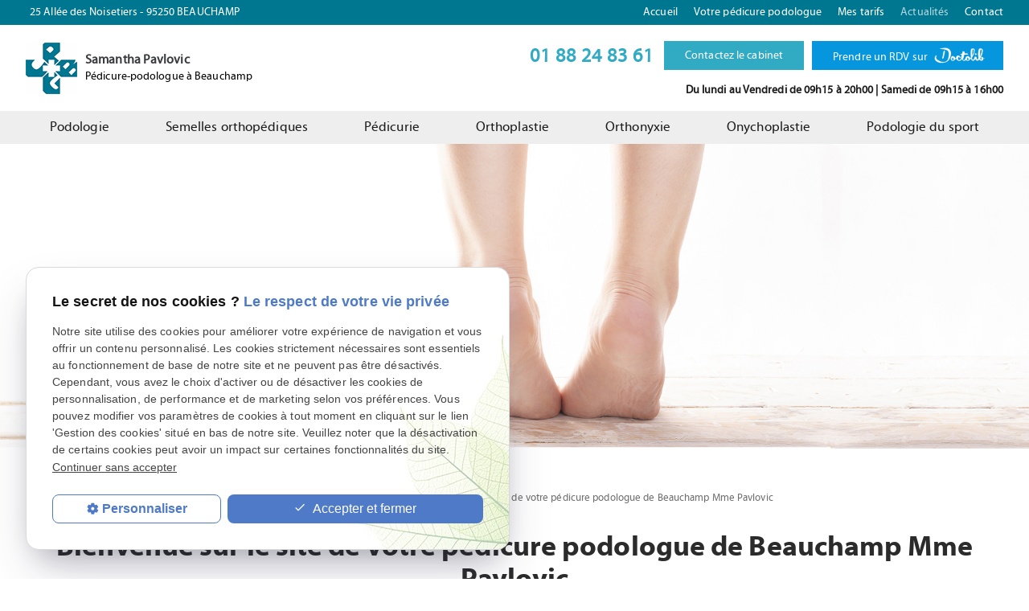

--- FILE ---
content_type: text/html; charset=UTF-8
request_url: https://www.pedicure-podologue-pavlovic.fr/bienvenue-sur-le-site-de-votre-pedicure-podologue-de-beauchamp-mme-pavlovic_ad17.html
body_size: 3383
content:
<!DOCTYPE html>
<html lang="fr">
	<head>
		<meta charset="UTF-8"/>
		<title>Bienvenue sur le site de votre pédicure podologue de Beauchamp Mme Pavlovic</title>
<meta name="keywords" content="Bienvenue sur le site de votre pédicure podologue de Beauchamp Mme Pavlovic" />
<meta name="description" content="Retrouvez toutes les actualités santé de votre cabinet de podologie à Beauchamp près de Ermont." />
<meta property="og:title" content="Bienvenue sur le site de votre pédicure podologue de Beauchamp Mme Pavlovic" />
<meta property="og:type" content="article" />
<meta property="og:url" content="https://www.pedicure-podologue-pavlovic.fr/bienvenue-sur-le-site-de-votre-pedicure-podologue-de-beauchamp-mme-pavlovic_ad17.html" />
<meta property="og:site_name" content="pedicure-podologue-pavlovic.fr" />
<meta property="og:description" content="Retrouvez toutes les actualités santé de votre cabinet de podologie à Beauchamp près de Ermont." />
<link rel="canonical" href="https://www.pedicure-podologue-pavlovic.fr/bienvenue-sur-le-site-de-votre-pedicure-podologue-de-beauchamp-mme-pavlovic_ad17.html">
		<meta name="viewport" content="initial-scale=1.0, minimum-scale=1.0, maximum-scale=1.0, width=device-width, user-scalable=no">
<link rel="apple-touch-icon" sizes="57x57" href="gifs/icons/apple-icon-57x57.png">
<link rel="apple-touch-icon" sizes="60x60" href="gifs/icons/apple-icon-60x60.png">
<link rel="apple-touch-icon" sizes="72x72" href="gifs/icons/apple-icon-72x72.png">
<link rel="apple-touch-icon" sizes="76x76" href="gifs/icons/apple-icon-76x76.png">
<link rel="apple-touch-icon" sizes="114x114" href="gifs/icons/apple-icon-114x114.png">
<link rel="apple-touch-icon" sizes="120x120" href="gifs/icons/apple-icon-120x120.png">
<link rel="apple-touch-icon" sizes="144x144" href="gifs/icons/apple-icon-144x144.png">
<link rel="apple-touch-icon" sizes="152x152" href="gifs/icons/apple-icon-152x152.png">
<link rel="apple-touch-icon" sizes="180x180" href="gifs/icons/apple-icon-180x180.png">
<link rel="icon" type="image/png" sizes="192x192"  href="gifs/icons/android-icon-192x192.png">
<link rel="icon" type="image/png" sizes="32x32" href="gifs/icons/favicon-32x32.png">
<link rel="icon" type="image/png" sizes="96x96" href="gifs/icons/favicon-96x96.png">
<link rel="icon" type="image/png" sizes="16x16" href="gifs/icons/favicon-16x16.png">
<link rel="manifest" href="./manifest.json">
<meta name="msapplication-TileColor" content="#ffffff">
<meta name="msapplication-TileImage" content="gifs/icons/ms-icon-144x144.png">
<meta name="theme-color" content="#ffffff">
<link rel="preload stylesheet" as="style" href="https://fonts.googleapis.com/icon?family=Material+Icons">
<link rel="preload stylesheet" as="style" href="/ressources/css/thickbox.css" />
<link rel="preload stylesheet" as="style" href="/ressources/20121001/css/fancybox/jquery.fancybox.css" media="screen" />
<link rel="preload stylesheet" as="style" href="/ressources/v2.0.3/css/styleiecheck.css" media="screen" />
<link rel="preload stylesheet" as="style" href="css/style.css" media="screen" />
<link rel="preload stylesheet" as="style" type="text/css" href="css/slick.css">
<link rel="preload stylesheet" as="style" type="text/css" href="css/slick-theme.css">
<script rel="preload" src="/ressources/20121001/js/jquery.min.js" as="script"></script>
<link rel="preload stylesheet" as="style" type="text/css" href="css/css_actualites.css" media="screen" />


<link href="https://fonts.googleapis.com/css?family=Open+Sans:300,300i,400,400i&display=swap" rel="stylesheet">

	</head>
	<body class="actualites-detail page-interne">
				<section id="container">
			<header>
	<span class='nav'>
		<div class="nav-left">
			<a href="/">
			<img src="gifs/logo.png" alt="Samantha Pavlovic, pédicure podologue à Beauchamp" class="nav-logo"/>
			</a>
		</div>
		<div class="nav-right">
			<div class="icon-menu">
				<div class="ligne"></div>
				<div class="ligne"></div>
				<div class="ligne"></div>
			</div>
		</div>
	</span>
	<section>
				<div class="header_content">
			<div class="header_topbar">
				<div class="header_centrage">
					<div class="infos_header no_mobile">

		<!-- YOUTUBE -->
	<a href="https://www.google.com/maps?ll=49.007972,2.198805&z=14&t=m&hl=fr-FR&gl=US&mapclient=embed&q=25+All%C3%A9e+des+Noisetiers+95250+Beauchamp+France" class="adresse_header" target="_blank">
		25 Allée des Noisetiers -
		95250		BEAUCHAMP			</a>
</div>					<div class="principale">
						<div class='top_bar'><ul><li class="firstLi"><a href="/">Accueil</a></li><li class="firstLi"><a href="cabinet-podologie.php">Votre pédicure podologue</a></li><li class="firstLi"><a href="tarifs.php">Mes tarifs</a></li><li class="firstLi"><a class="selected" href="actualites_al.html">Actualités</a></li><li class="firstLi"><a href="contact.php">Contact</a></li></ul></div>					</div>
				</div>
			</div>
			<div class="header_centrage">
				<a href="/" class="logo logo-header">
				
					<img src="gifs/logo.png" alt="Samantha Pavlovic, pédicure podologue à Beauchamp" />
										<div>
						<span class="name-logo"> Samantha Pavlovic </span>
						<span class="baseline"> Pédicure-podologue à Beauchamp </span>
					</div>
				</a>
				
				
					<div class="contact_header no_desk" itemscope>
					<div>
											<span itemprop="telephone">
							<a href="tel:+33188248361" class="tel">01 88 24 83 61</a>
						</span>
							
						
							<p class="bouton_action bouton_rdv" id="doc-lib">
						<a href="tracking_tc1.html"  rel="nofollow"target="_blank">Prendre un RDV sur <span><img src="gifs/icon_doctolib.png"  alt="doctolib"/></span></a>
					</p>

								<p class="bouton_action" id="cont-h">
						<a href="tracking_tc2.html">Contactez le cabinet</a>
					</p>
						
										</div>
				
				</div>
				
				
				
				<div class="contact_header no_mobile" itemscope>
					<div>
											<span itemprop="telephone">
							<a href="tel:+33188248361" class="tel">01 88 24 83 61</a>
						</span>
											
							<p class="bouton_action" id="cont-h">
						<a href="tracking_tc2.html">Contactez le cabinet</a>
					</p>
						
						
											
									
			
					
						
						
				<!--	<p class="bouton_action bouton_rdv">
						<a href="contact.php">Je prends RDV en ligne</a>
					</p>-->
					
						
								<p class="bouton_action bouton_rdv" id="doc-lib">
						<a href="tracking_tc1.html"  rel="nofollow"target="_blank">Prendre un RDV sur <span><img src="gifs/icon_doctolib.png"  alt="doctolib"/></span></a>
					</p>

						
						
										</div>
					<p class="head-heure">Du lundi au Vendredi  de 09h15 à 20h00 | Samedi de 09h15 à 16h00  </p>
				</div>
				
			</div>
		</div>
		<div class="principale-mobile">
			<nav class="menu"><ul><li class="firstLi"><a href="podologie.php">Podologie</a></li><li class="firstLi"><a href="semelles-orthopediques.php">Semelles orthopédiques
</a></li><li class="firstLi"><a href="pedicurie.php">Pédicurie
</a></li><li class="firstLi"><a href="orthoplastie.php">Orthoplastie</a></li><li class="firstLi"><a href="orthonyxie.php">Orthonyxie</a></li><li class="firstLi"><a href="onychoplastie.php">Onychoplastie </a></li><li class="firstLi"><a href="podologie-sport.php">Podologie du sport</a></li></ul></nav>		</div>
		<div class="clear_both"></div>
		
		
		<div class='bg-header'></div>		
		
	</section>
</header>

	<div class="sticky">
	<span class='nav'>Menu</span>
	<section>
				<div class="header_content">
				<div class="header_topbar">
					<div class="header_centrage">
						<div class="infos_header no_mobile">

		<!-- YOUTUBE -->
	<a href="https://www.google.com/maps?ll=49.007972,2.198805&z=14&t=m&hl=fr-FR&gl=US&mapclient=embed&q=25+All%C3%A9e+des+Noisetiers+95250+Beauchamp+France" class="adresse_header" target="_blank">
		25 Allée des Noisetiers -
		95250		BEAUCHAMP			</a>
</div>						<div class='top_bar'><ul><li class="firstLi"><a href="/">Accueil</a></li><li class="firstLi"><a href="cabinet-podologie.php">Votre pédicure podologue</a></li><li class="firstLi"><a href="tarifs.php">Mes tarifs</a></li><li class="firstLi"><a class="selected" href="actualites_al.html">Actualités</a></li><li class="firstLi"><a href="contact.php">Contact</a></li></ul></div>					</div>
				</div>
				<div class="header_centrage">
				<a href="/" class="logo logo-header">
				
				<img src="gifs/logo.png" alt="Samantha Pavlovic, pédicure podologue à Beauchamp" />
								<div>
					<span class="name-logo"> Samantha Pavlovic </span>
						<span class="baseline"> Pédicure-podologue à Beauchamp </span>
				</div>
			</a>
			<div class="contact_header no_mobile" itemscope>
					<div>
											<span itemprop="telephone">
							<a href="tel:+33188248361" class="tel">01 88 24 83 61</a>
						</span>
																<p class="bouton_action" id="cont-h">
						<a href="tracking_tc2.html">Contactez le cabinet</a>
					</p>
												<p class="bouton_action bouton_rdv" id="doc-lib">
						<a href="tracking_tc1.html"  rel="nofollow"target="_blank">Prendre un RDV sur <span><img src="gifs/icon_doctolib.png"  alt="doctolib"/></span></a>
					</p>
						
				
						
						
										</div>
					<p class="head-heure">Du lundi au Vendredi  de 09h15 à 20h00 | Samedi de 09h15 à 16h00  </p>
				</div>
			</div>
		</div>
		<div class="clear_both"></div>
		<nav class="menu"><ul><li class="firstLi"><a href="podologie.php">Podologie</a></li><li class="firstLi"><a href="semelles-orthopediques.php">Semelles orthopédiques
</a></li><li class="firstLi"><a href="pedicurie.php">Pédicurie
</a></li><li class="firstLi"><a href="orthoplastie.php">Orthoplastie</a></li><li class="firstLi"><a href="orthonyxie.php">Orthonyxie</a></li><li class="firstLi"><a href="onychoplastie.php">Onychoplastie </a></li><li class="firstLi"><a href="podologie-sport.php">Podologie du sport</a></li></ul></nav>	</section>
</div><div class="action">
    <div class="main_action">
        <div class="ligne"></div>
        <div class="ligne"></div>
    </div>
    <div class="secondary_action">
        <ul>
            <li class="item_action">
                <a href="tel:+33188248361"><i class="material-icons">phone</i></a>
            </li>
            <li class="item_action">
                <a href="tracking_tc2.html"><i class="material-icons">mail</i></a>
            </li>
           <li class="item_action item_bottom">
                <a href="tracking_tc1.html"  rel="nofollow"target="_blank"><img src="gifs/icon_doctolib-mobile.png"  alt="doctolib"/></a>
            </li>
        </ul>
    </div>
</div>			<section class="content">
				<div class="colonne_centre">
					
<div id="fil_ariane"><strong>Vous êtes ici :</strong> <a href="/">Accueil</a> &gt; <a href="actualites_al.html">Actualités</a> &gt; Bienvenue sur le site de votre pédicure podologue de Beauchamp Mme Pavlovic</div>
    <h1>Bienvenue sur le site de votre pédicure podologue de Beauchamp Mme Pavlovic</h1>

<div id="container_actualite_listing">
    <div class="detail_actu">
                    <span class="date_actu">Le 06 août 2020</span>

            
                        <div class="actualitesDetailContenu"><p>Retrouvez toutes les actualités santé de votre cabinet de podologie à Beauchamp près de Ermont.</p></div>
            
        
        <div class="actualitesDetailReseauxSociaux">
            <div style="float:right;">
                            <span class="tacTwitter"></span><a href="https://twitter.com/share" class="twitter-share-button" data-via="twitter_username" data-count="none" data-dnt="true"></a>
                        </div>

            <div style="float:right;">
                                    <div class="fb-like" data-layout="button" data-action="like" data-share="false"></div>
                            </div>
            <div class="clear_both"></div>
        </div>
    </div>

    </div>				</div>
												<div class="clear_both"></div>
			</section>
			 

<footer>
	<section>
		<div class="footer_centrage">
			<div class="footer_logo">
			<a href="/" class="logo ">
				
				<img src="gifs/logo.png" alt="Samantha Pavlovic, pédicure podologue à Beauchamp" />
								<div>
				<span class="name-logo"> Samantha Pavlovic </span>
						<span class="baseline"> Pédicure-podologue à Beauchamp </span>
				</div>
			</a>
				
				<div class="num-rpps"><strong>Numéro RPPS :</strong> 10101285251</div>
			</div>
							<div class="footer_infos">
					<a href="tel:+33188248361" class="tel">01 88 24 83 61</a>
					<a href="https://www.google.com/maps?ll=49.007972,2.198805&z=14&t=m&hl=fr-FR&gl=US&mapclient=embed&q=25+All%C3%A9e+des+Noisetiers+95250+Beauchamp+France" class="adresse_footer" target="_blank">
						25 Allée des Noisetiers<br>95250 BEAUCHAMP 					</a>
				</div>
						<div class="footer_link">
				<a class="bouton_footer" href="plan-site.php">Plan du site</a>
				<a class="ML_box bouton_footer" href="/ressources/ajax/mentions_legales_box.php" data-fancybox-type="iframe">Mentions légales</a>
				<a class="bouton_footer" href="politique-de-confidentialite.php">Politique de confidentialité</a>
				
			</div>
		</div>
	</section>
	<a href="https://www.geoboost.fr" target="blank" class="madebygeoboost">Site conçu et référencé par <img src="gifs/logo-geoboost-blanc.png" alt="geoboost"></a>
</footer>
<div class="mask"></div>
<div class="black"></div>		</section>
		<section id="IEcheck"></section>
		<script rel="preload" src="/ressources/rwd.v1.1/js/outils.js" as="script"></script>
<script rel="preload" src="/ressources/20121001/js/jquery.fancybox.js" as="script"></script>
<script rel="preload" src="/ressources/4.0.1/js/slick.min.js"></script>
<script rel="preload" src="js/scripts.js" as="script"></script>
<link href="/ressources/css/navigateurObsolete.css" rel="preload stylesheet" type="text/css" as="style"/>
<link rel="alternate" type="application/rss+xml" title="Actualités de pedicure-podologue-pavlovic.fr" href="/rss.xml"/><script rel="preload" type="text/javascript" src="/ressources/js/tarteaucitron/tarteaucitron.js" as="script"></script>
<script rel="preload" type="text/javascript" src="/ressources/js/tarteaucitron/tarteaucitron_init.js" as="script"></script>
<script rel="preload" type="text/javascript" src="/ressources/js/navigateurObsolete.js" as="script"></script>
<script rel="preload" type="text/javascript" src="/ressources/js/newsletter.js" as="script"></script>
<script type="text/javascript">
(tarteaucitron.job = tarteaucitron.job || []).push("twitter");
</script>
<script type="text/javascript">
(tarteaucitron.job = tarteaucitron.job || []).push("googlemapssearch");
</script>
<script type="text/javascript">
(tarteaucitron.job = tarteaucitron.job || []).push("facebook");
</script>
<script type="text/javascript">
(tarteaucitron.job = tarteaucitron.job || []).push("youtube");
</script>
<script type="text/javascript">
(tarteaucitron.job = tarteaucitron.job || []).push("gcmadstorage");
</script>
<script type="text/javascript">
(tarteaucitron.job = tarteaucitron.job || []).push("gcmanalyticsstorage");
</script>
<script type="text/javascript">
(tarteaucitron.job = tarteaucitron.job || []).push("gcmpersonalization");
</script>
<script type="text/javascript">
(tarteaucitron.job = tarteaucitron.job || []).push("gcmadsuserdata");
</script>
<script type="text/javascript">
tarteaucitron.user.googletagmanagerId = "GTM-KT3RTB2";(tarteaucitron.job = tarteaucitron.job || []).push("googletagmanager");
</script>
<script>
//This is the "Offline page" service worker

//Add this below content to your HTML page, or add the js file to your page at the very top to register service worker
if (navigator.serviceWorker.controller) {
  console.log('[PWA Builder] active service worker found, no need to register')
} else {
  //Register the ServiceWorker
  navigator.serviceWorker.register('/pwabuilder-sw.js', {
    scope: './'
  }).then(function(reg) {
    // console.log('Service worker has been registered for scope:'+ reg.scope);
  });
}

</script>	</body>
</html>


--- FILE ---
content_type: text/css
request_url: https://www.pedicure-podologue-pavlovic.fr/css/style.css
body_size: 14950
content:
/* AXECAKE */

.none {
    display: none!important;
}

.plan-site .col-plan .no_plan {
    display: none;
}

.topBar .plan,
.menu .plan {
    display: none;
}

.galerie.galerie-center {
    display: flex;
    justify-content: center;
    align-items: center;
}

.galerie-center img {
    margin: auto;
}

.clearBoth {
    clear: both;
}

.sc-content p.maClasse,
.sc-content div.maClasse p {
    padding: 5px;
    color: white;
    background-color: black;
}

.clearfix:after {
    content: ".";
    display: block;
    clear: both;
    visibility: hidden;
    line-height: 0;
    height: 0;
}

html,
body,
div,
span,
applet,
object,
iframe,
h1,
h2,
h3,
h4,
h5,
h6,
p,
blockquote,
pre,
a,
abbr,
acronym,
address,
big,
cite,
code,
del,
dfn,
em,
img,
ins,
kbd,
q,
s,
samp,
small,
strike,
strong,
tt,
var,
b,
u,
i,
center,
dl,
dt,
dd,
ol,
ul,
li,
fieldset,
form,
label,
legend,
table,
caption,
tbody,
tfoot,
thead,
tr,
th,
td,
article,
aside,
canvas,
details,
embed,
figure,
figcaption,
footer,
header,
hgroup,
menu,
nav,
output,
ruby,
section,
summary,
time,
mark,
audio,
video {
    margin: 0;
    padding: 0;
    border: 0;
    font-size: 100%;
    vertical-align: baseline;
}

@font-face {
    font-family: 'iconic';
    font-style: normal;
    font-weight: normal;
    src: url('../fonts/iconic.eot?343431');
    src: url('../fonts/iconic.eot?343431#iefix') format('embedded-opentype'), url('../fonts/iconic.woff?343431') format('woff'), url('../fonts/iconic.ttf?343431') format('truetype'), url('../fonts/iconic.svg?343431#iconic') format('svg');
}

@font-face {
    font-family: 'myriad_proregular';
    src: url('../fonts/myriadpro-webfont.eot');
    src: url('../fonts/myriadpro-webfont.eot?#iefix') format('embedded-opentype'), url('../fonts/myriadpro-webfont.woff2') format('woff2'), url('../fonts/myriadpro-webfont.woff') format('woff'), url('../fonts/myriadpro-webfont.ttf') format('truetype'), url('../fonts/myriadpro-webfont.svg#myriad_proregular') format('svg');
    font-weight: normal;
    font-style: normal;
}

@font-face {
    font-family: 'MyriadWebPro-Bold';
    src: url('../fonts/MyriadWebPro-Bold.eot?#iefix') format('embedded-opentype'), url('../fonts/MyriadWebPro-Bold.woff') format('woff'), url('../fonts/MyriadWebPro-Bold.ttf') format('truetype'), url('../fonts/MyriadWebPro-Bold.svg#MyriadWebPro-Bold') format('svg');
    font-weight: normal;
    font-style: normal;
}

article,
aside,
details,
figcaption,
figure,
footer,
header,
hgroup,
menu,
nav,
section {
    display: block;
}

ol,
ul {
    list-style: none;
}

blockquote,
q {
    quotes: none;
}

blockquote:before,
blockquote:after,
q:before,
q:after {
    content: '';
}

table {
    border-collapse: collapse;
    border-spacing: 0;
}

a,
.lienseo {
    text-decoration: none;
}

input[type=submit],
input[type=text],
input[type=button],
input[type=email],
input[type=password],
input[type=tel],
textarea,
select {
    -webkit-appearance: none;
    -moz-appearance: none;
    appearance: none;
    border-radius: 0;
}


/* FIN RESET */

.titre_avis.title {
    font-size: 30px;
    text-align: center;
    margin: 0 auto 30px;
    color: #007790;
    font-weight: 600;
}

#encart_avis {
    padding-bottom: 30px;
}


/* SOCIAL-MEDIA */

.social-media {
    padding: 0;
    width: auto;
}

.social-media li {
    display: inline-block;
    list-style: none;
    margin: 0 1px;
    border-radius: 6px;
    transition: 0.4s;
    vertical-align: top;
}

.social-media li a {
    display: block;
    text-decoration: none;
    transition: 0.2s;
    height: 25px;
    width: 25px;
    padding: 5px 4px;
}

.social-media li a svg {
    fill: #fff;
    transition: 0.5s;
}


/* HOVER */

.social-media li:hover {
    transform: scale(0.8);
    opacity: 0.5;
}

.social-media li.blanc:hover a svg {
    fill: #fff;
}

.social-media li.noir:hover a svg {
    fill: #000;
}

.social-media li.gris:hover a svg {
    fill: #cecece;
}

.sticky {
    display: none;
}


/* TABLEAUX */

table {
    width: 100%;
    border-width: 1px;
    border-color: #c3c3c3;
    border-collapse: collapse;
    margin-bottom: 20px;
}

table th {
    background: #000;
    padding: 13px;
    border-width: 1px;
    border-style: solid;
    border-color: #ccc;
    text-align: left;
}

table tr {
    /*background:#000;*/
    background: #d0d0d0;
}

table tr:nth-child(2n+2) {
    /*background: #5D5D5D;*/
    background: #dedede;
}

table tr:nth-child(n+2)+tr {
    border-top: 10px solid #fff;
}

table td {
    padding: 5px 13px;
    border-width: 1px;
    border-style: solid;
    border-color: #c3c3c3;
    display: block;
}

table td+td {
    border-top: none;
}


/* VIEWPORT CSS3 */

.required {
    color: red;
}

* {
    box-sizing: border-box;
}

.clear_both {
    display: block;
    clear: both;
}

.no_mobile {
    display: none;
}

.no_desktop {
    display: block;
}

.imgRight img,
.imgLeft img,
.imgCenter img {
    width: auto;
    height: auto;
    max-width: 100%;
}

.imgRight {
    position: relative;
    width: 100%;
    height: auto;
    margin: 0 auto 20px;
    max-width: 450px;
    display: block;
}

.imgLeft {
    position: relative;
    width: 100%;
    height: auto;
    margin: 0 auto 20px;
    max-width: 450px;
    display: block;
}

.imgCenter {
    margin: 20px auto 20px;
    position: relative;
    width: auto;
    height: auto;
    display: block;
}

body {
    position: relative;
    overflow-x: hidden;
    font-family: 'myriad_proregular';
    font-weight: 400;
    font-size: 14px;
    line-height: 21px;
    color: #6f6f6f;
    letter-spacing: 0.1px;
}

body.fancy-box-body {
    background: #fff;
}

a {
    color: #000;
    outline: none;
}

a:focus {
    outline: none;
}

img {
    max-width: 100%;
}

h1 {
    margin-bottom: 25px;
    font-size: 27px;
    line-height: 40px;
    text-align: left;
    color: #2b2b2b;
    font-family: 'MyriadWebPro-Bold';
    font-weight: normal;
}

h1 span {
    display: block;
    font-size: 18px;
    font-weight: normal;
    font-family: 'myriad_proregular';
}

h2 {
    margin: 0 0 10px;
    font-size: 24px;
    color: #6f6f6f;
    line-height: 28px;
    text-align: left;
}

h3 {
    margin: 0 0 5px;
    font-size: 20px;
    color: #6f6f6f;
    line-height: 24px;
}

#container {
    z-index: 1;
    padding-top: 41px;
    max-width: 1000px;
    min-width: 300px;
    overflow: hidden;
    position: relative;
    left: 0;
    -webkit-transition: all 0.3s ease-in-out;
    -moz-transition: all 0.3s ease-in-out;
    -ms-transition: all 0.3s ease-in-out;
    -o-transition: all 0.3s ease-in-out;
    transition: all 0.3s ease-in-out;
}

.titre span {
    display: block;
    margin-top: 10px;
}

.index-page span.hidden_index {
    display: block;
}

header .baseline {
    display: block;
    font-size: 13.5px;
}

#doc-lib a {
    background: #0596de !important;
    border: 1px solid #0596de !important;
    line-height: 11px;
    padding: 5px 5px 12px 5px;
}

#doc-lib a:hover {
    opacity: 0.5;
}


/* .sitePusher #container {
	left: 250px;
} 
#paquet_telecom_bandeau {
	padding: 6px 50px 6px 0 !important;
}*/


/****************************************************************************** HEADER */

.hidden_index a {
    color: #fff !important;
    border: 1px solid #fff;
    padding: 4px 20px;
    display: inline-block;
    margin: 5px 10px;
    font-size: 14px;
    line-height: 25px;
    width: 90%;
}

.contact-tel .tel {
    color: #fff;
    cursor: default;
    font-weight: 700;
    display: block;
}

.tel {
    cursor: default;
}

p.bouton_action {
    margin-top: 5px;
    margin-bottom: 5px;
}

#doc-lib a span {
    display: inline-block;
    width: 65px;
}

#doc-lib a img {
    position: relative;
    top: 5px;
    left: 5px;
}

.news h3 {
    font-size: 24px !important;
    margin-bottom: 10px !important;
}

section.ac-colonne.ac-colonne_1.ui-sortable {
    margin-bottom: 15px;
}

.texte-bas {
    display: none;
}

section.ac-doubleColonne {
    margin-bottom: 45px;
}

.contact-page p#cont-h {
    display: none;
}

a.btn-savoir {
    background: #fff;
    padding: 15px;
    display: inline-block;
    width: 90%;
    font-size: 16px;
    border-radius: 4px;
}

a.btn-savoir:hover {
    opacity: 0.5;
}

.num-rpps {
    color: #fff;
    display: block;
    font-size: 15px;
    text-align: left;
    margin-top: 15px;
}

@media screen and (max-width:600px\0) {
    .index-page header {
        min-height: 100px!important;
        padding: 30px;
    }
}

@media screen and (min-width:0\0) {
    img {
        height: auto!important;
    }
}

header {
    position: relative;
    margin: auto;
}

header section {
    padding-top: 10px;
    clear: both;
    text-align: center;
    width: 100%;
}

.index-page header {
    /* min-height: 50vh; */
    display: flex;
    justify-content: center;
    align-items: center;
    flex-direction: column;
}

.page-interne header,
.contact-page header,
.plan-site header {
    padding: 20px 0;
}

.page-interne header h1,
.contact-page header h1,
.plan-site header h1 {
    position: absolute;
    bottom: 0;
    left: 0;
    right: 0;
    color: #fff;
}

.page-interne .header_centrage,
.contact-page .header_centrage,
.plan-site .header_centrage {
    display: none;
}

.page-interne .colonne_centre {
    padding-top: 0;
}

header .logo,
.sticky .logo {
    display: flex;
    justify-content: center;
    align-items: center;
}

.logo {
    display: inline-block;
    position: relative;
    -webkit-transition: all 0.3s ease-in-out;
    -moz-transition: all 0.3s ease-in-out;
    -ms-transition: all 0.3s ease-in-out;
    -o-transition: all 0.3s ease-in-out;
    transition: all 0.3s ease-in-out;
    margin: 10px 0;
}

.index-page .logo-header {
    overflow: hidden;
}

.logo-header div {
    text-align: left;
    display: flex;
    padding-left: 10px;
    flex-direction: column;
    justify-content: center;
}

.name-logo {
    font-weight: 700;
    color: #3a3b3f;
    font-size: 16px;
}

footer .name-logo {
    color: #fff;
}

.index-page .logo-header * {
    transform: translateY(0px);
    transition: 1s;
}

.navScroll.index-page .logo-header * {
    transform: translateY(200%);
}

.logo:hover {
    opacity: 0.7;
}

.logo img {
    display: inline-block;
    width: auto;
    height: auto;
    max-width: 100%;
    vertical-align: middle;
}

.baseline {
    display: block;
    font-size: 14px;
}

footer .baseline {
    color: #fff;
    font-size: 13.6px;
}

.sticky .baseline {
    display: block;
    font-size: 13.6px;
}


/* MAP & NEWSLETTER */

.map {
    display: flex;
    flex-wrap: wrap;
    width: 100%;
}

.news {
    width: 100%;
    justify-content: center;
    padding: 80px;
    background: url(../gifs/bg-news.jpg);
    background-position: center;
    background-size: cover;
    background-repeat: no-repeat;
}

#news-in {
    display: flex;
    width: 100%;
    max-width: 480px;
    padding: 20px 0;
    margin: 0 auto;
    position: relative;
    z-index: 1;
    justify-content: center;
}

.news p {}

.news h3,
.news p {
    color: #fff;
    margin: 0 auto;
    position: relative;
    z-index: 1;
    width: auto;
    text-align: center;
    font-size: 16px;
}

#mess_newsletter {
    display: none;
}

.news label {
    display: none;
}

.plan {
    width: 100%;
}


/* CONTACT HEADER */

.contact_header a {
    text-align: center;
}

.contact_header {
    align-items: center;
}

.contact_header .tel {
    font-size: 24px;
    font-weight: 700;
    color: #31aac3;
    letter-spacing: 1px;
}

.no_desk .tel {
    margin: 20px 0px !important;
    display: block;
}

.contact_header .tel span {
    font-size: 0.72em;
}

.nav {
    background: #007790;
    display: block;
    padding: 5px 10px;
    text-align: left;
    font-size: 1.5em;
    color: #fff;
    position: fixed;
    top: 0;
    right: 0;
    left: 0;
    z-index: 100;
    display: flex;
    justify-content: space-between;
    align-items: center;
    padding: 5px 15px;
}

.nav-left {
    overflow: hidden;
}

.nav-logo {
    max-width: 32px;
    transform: translateY(150px);
    transition: 1s;
    vertical-align: middle;
    border: 3px solid #fff;
}

.navScroll .nav-logo {
    transform: translateY(0px);
}

.icon-menu {
    width: 30px;
    height: 30px;
}

.icon-menu .ligne {
    width: 100%;
    height: 3px;
    background: #fff;
    margin: 6px 0;
    border-radius: 25px;
    -webkit-transition: .5s;
    transition: .5s;
}

.icon-menu .ligne:last-child {
    width: 50%;
}

.sitePusher .icon-menu .ligne:first-child {
    -webkit-transform: rotate(50deg) translate(6px, 2px);
    transform: rotate(50deg) translate(6px, 2px);
}

.sitePusher .icon-menu .ligne:nth-child(2) {
    -webkit-transform: rotate(-47deg) translate(4px, 0px);
    transform: rotate(-47deg) translate(4px, 0px);
}

.sitePusher .icon-menu .ligne:last-child {
    opacity: 0;
}

.menu {
    display: block;
    z-index: 99;
    position: fixed;
    top: 0px;
    left: 0;
    width: 100%;
    transform: translateY(-100%);
    height: 100%;
    overflow-y: scroll;
    text-align: left;
    background: #007790;
    -webkit-overflow-scrolling: touch;
    -webkit-transition: all 0.3s ease-in-out;
    -moz-transition: all 0.3s ease-in-out;
    -ms-transition: all 0.3s ease-in-out;
    -o-transition: all 0.3s ease-in-out;
    transition: all 0.3s ease-in-out;
}

.menu:before {
    content: '';
    display: block;
    width: 0%;
    height: 1px;
    background: #fff;
    position: absolute;
    top: 0;
    left: 0;
    right: 0;
    margin: 0 auto;
    z-index: 10;
    transition: width 1s .2s ease-in-out;
}

.sitePusher .menu:before {
    width: 90%;
}

.sitePusher .menu {
    transform: translateY(0%);
    top: 46px;
}

.menu li {
    position: relative;
    text-align: right;
    right: 100%;
    opacity: 0;
    transition: all 0.5s;
}

.sitePusher .menu .firstLi {
    right: 10px;
    opacity: 1;
}

.sitePusher .menu.noOver .firstLi {
    right: -100%;
    display: block;
}

.dropdown li {
    right: 100%;
}

.noOver .dropdown li {
    right: 10px;
    opacity: 1;
}

.menu.ssdropdownOpen .dropdown li {
    right: -100%;
}

.menu.ssdropdownOpen .ssdropdown.pushed li {
    right: 10px;
}

.menu li.main span.derouler {
    position: absolute;
    top: 0;
    right: 0;
    padding: 0 18px;
    font: 30px/47px"iconic";
    color: #fff;
}

.menu li.main span.derouler:after {
    content: "\e038";
}

.menu li a {
    display: block;
    padding: 10px 15px;
    font-size: 1.2em;
    color: #fff;
}


/** BOTTOM NAV **/

.sitePusher .action {
    z-index: 90;
}

.action {
    position: fixed;
    width: 150px;
    height: 100px;
    bottom: 80px;
    right: -30px;
    z-index: 110;
    transition: 1s;
}

.main_action {
    position: absolute;
    top: 100%;
    transform: translateY(-50%);
    z-index: 10;
    background: #31aac3;
    left: 0;
    right: 0;
    width: 80px;
    height: 80px;
    margin: 0 auto;
    border-radius: 50%;
    color: #fff;
    border: 1px solid #fff;
    transition: .5s;
    animation: 2.5s AnimAction cubic-bezier(0.4, 0, 1, 1) infinite;
}

.main_action .ligne {
    width: 30%;
    left: 0;
    right: 0;
    margin: 0 auto;
    position: absolute;
    height: 3px;
    background: #fff;
}

.main_action .ligne:last-of-type {
    transform: rotate(90deg);
}

.secondary_action {
    position: relative;
    height: 0px;
    width: 0px;
    border-radius: 50%;
    left: 0;
    right: 0;
    margin: 0 auto;
    top: 50%;
    background: radial-gradient(rgba(0, 119, 144, 0.6), rgba(0, 119, 144, 1));
    overflow: hidden;
    opacity: 0;
    border: 1px solid #fff;
    transition: .5s;
    transform: rotate(180deg);
}

.item_action {
    position: absolute;
    top: 30px;
    left: 0;
    right: 70px;
    margin: 0 auto;
    text-align: center;
}

.item_action i {
    color: #fff;
}

.item_action:nth-child(2) {
    top: 50%;
    transform: translateY(-50%);
    left: 10px;
    right: initial;
    text-align: left;
    width: 50%;
}

.item_action:nth-child(3) {
    bottom: 30px;
    top: 70%;
    text-align: center;
}

.jsActionOpen .secondary_action {
    width: 180px;
    height: 180px;
    opacity: 1;
    top: 9px;
    transform: rotate(0deg);
}

.jsActionOpen .main_action {
    width: 70px;
    height: 70px;
    background: #31aac3;
    animation: none;
}

.main_action .ligne {
    transition: .5s;
    top: 47%;
}

.jsActionOpen .main_action .ligne {
    transform: rotate(180deg);
}

.jsActionOpen .action {
    right: -50px;
}

@keyframes AnimAction {
    0% {
        box-shadow: 0 0px 0px 0px rgba(0, 119, 144, 0), 0 0 0 0px rgba(0, 119, 144, 0);
    }
    50% {
        box-shadow: 0 0px 0px 4px rgba(0, 119, 144, 0.5), 0 0 0 7px rgba(0, 119, 144, 0.4);
    }
    100% {
        box-shadow: 0 0px 0px 8px rgba(0, 119, 144, 0), 0 0 0 14px rgba(0, 119, 144, 0);
    }
}

.bg-header {
    width: 100%;
    height: 220px;
    background-position: center;
    background-repeat: no-repeat;
    -webkit-background-size: cover;
    background-size: cover;
    background-image: url(../gifs/bg-header.jpg);
    overflow: hidden;
    display: none;
}

.bg-fixe {
    width: 100%;
    height: 255px;
    background-position: center;
    background-repeat: no-repeat;
    -webkit-background-size: cover;
    background-size: cover;
    background-image: url(../gifs/bg-fixe.jpg);
    overflow: hidden;
    display: none;
}

table tr:nth-child(2n+2) {
    /* background: #5D5D5D; */
    background: #dedede;
    border-top: 10px solid #fff;
}

@media screen and (max-width: 809px) {
    .menu li.sous_menu>a {
        padding-right: 47px;
    }
}

.menu li a.selected,
.menu li a:active,
.menu li:hover>a {
    font-weight: bold;
}

.menu li:hover>span.derouler,
.menu li.selected>span.derouler {
    color: #fff;
}

.menu ul li ul {
    display: block;
    z-index: 2;
    position: fixed;
    top: 0;
    right: 100%;
    width: 100%;
    height: 100%;
    overflow-y: visible;
    background: #e94e1b;
    -webkit-transition: all 600ms ease-in-out;
    -moz-transition: all 600ms ease-in-out;
    -ms-transition: all 600ms ease-in-out;
    -o-transition: all 600ms ease-in-out;
    transition: all 600ms ease-in-out;
    -webkit-overflow-scrolling: touch;
}

.menu ul li .dropdown li {
    right: 100%;
}

.menu ul li .dropdown.pushed li {
    right: 0%;
}

.ssdropdownOpen .dropdown.pushed,
.ssdropdownOpen ul li .dropdown.pushed li {
    right: -100%;
}

.menu ul li ul.pushed {
    z-index: 3;
    right: 0%;
}

.menu ul li .ssdropdown li {
    right: 100%;
}

.ssdropdown.pushed {
    z-index: 4!important;
}

.ssdropdown.pushed li {
    right: 0%;
}

.menu .ssdropdown {
    background: #e94e1b;
    -webkit-transition: all 600ms ease-in-out;
    -moz-transition: all 600ms ease-in-out;
    -ms-transition: all 600ms ease-in-out;
    -o-transition: all 600ms ease-in-out;
    transition: all 600ms ease-in-out;
}

.menu.noOver {
    overflow: hidden;
}

.menu ul li ul li.close_menu {
    display: block;
    padding: 10px 15px;
    font-size: 1.2em;
    color: #000;
    opacity: 0.5;
    font-weight: bold;
}

.menu ul li ul.pushed li.close_menu {
    z-index: 2;
}

.menu ul li ul li.close_menu:before {
    content: "\E037";
    display: inline-block;
    margin-top: -6px;
    font: 30px/47px"iconic";
    color: #000;
    vertical-align: middle;
    margin-right: 20px;
}


/** MASK **/

.mask {
    display: block;
    z-index: -1;
    position: absolute;
    top: 0;
    right: 0;
    bottom: 0;
    left: 0;
    opacity: 0;
    background: rgba(46, 46, 46, 0.7);
    -webkit-transition: opacity 0.3s ease-in-out;
    -moz-transition: opacity 0.3s ease-in-out;
    -ms-transition: opacity 0.3s ease-in-out;
    -o-transition: opacity 0.3s ease-in-out;
    transition: opacity 0.3s ease-in-out;
    filter: progid: DXImageTransform.Microsoft.Alpha(Opacity=0);
}

.sitePusher #container {
    width: 100%;
    overflow: visible;
}


/*
.sitePusher .mask {
	z-index: 6000;
	opacity: 1 !important;
	filter: progid: DXImageTransform.Microsoft.Alpha(enabled=false);
	position: fixed;
	left: 250px;
}*/

.sitePusher .mask:after {
    content: "\E077";
    position: absolute;
    top: 10px;
    left: 10px;
    width: 40px;
    height: 40px;
    text-align: center;
    font-family: "iconic";
    font-size: 40px;
    line-height: 40px;
    color: #fff;
}


/* TOP BAR */

.header_topbar {
    background: #007790;
}

.header_topbar .header_centrage {
    display: flex;
    justify-content: center;
    align-items: center;
    /* padding: 10px 0; */
}

.top_bar {
    display: block;
    position: relative;
    width: auto;
    margin: 0;
}

.top_bar ul {
    display: none;
    text-align: right;
}

.top_bar li {
    display: inline-block;
    vertical-align: middle;
    position: relative;
}

.top_bar li a {
    display: block;
    width: auto;
    height: auto;
    padding: 5px 15px;
    font-size: 1em;
    color: #fff;
}

.top_bar li a:hover,
.top_bar li a.selected {
    opacity: 0.7;
}

.top_bar li.sous_menu>a:after {
    margin-left: 5px;
    content: '\e040';
    font-family: 'iconic';
    display: inline-block;
}

.top_bar li:hover ul {
    display: block;
}

.top_bar li ul {
    display: none;
    text-align: left;
    position: absolute;
    left: 0;
    top: 100%;
    width: 100%;
    background: #DADADA;
}

.top_bar li ul li {
    display: block;
}

.top_bar li ul li a {
    padding: 5px;
}

.top_bar li span.derouler {
    display: none;
}


/* SLICK SLIDER */

.slider_slick {
    width: 100%;
    position: relative;
    display: none;
    z-index: 0;
}

.slider_slick .slick .slide_img {
    /* height: 500px;
	background-size: cover!important; 
	background-repeat: no-repeat;
	background-position: top center;*/
    position: relative;
}

.slick-slide img {
    margin: 0 auto;
    width: 100%;
}

.bg-slide {
    position: absolute;
    width: 100%;
    top: 0;
    bottom: 0;
}

.slide_container {
    position: absolute;
    width: 350px;
    /* background: rgba(159, 221, 249, 0.85); */
    z-index: 10;
    color: #505050;
    text-align: center;
    padding: 30px;
    top: 50%;
    left: 0;
    right: 0;
    margin: 0 auto;
    transform: translate(50%, -50%);
    opacity: 0;
    transition: 1s 1s;
}

.slick-active .slide_container {
    transform: translate(0, -50%);
    opacity: 1;
}

.slide_title {
    font-size: 2em;
    font-weight: bold;
    color: #007790;
}

.slide_bouton a {
    color: #505050;
    border: solid 1px #505050;
    padding: 5px 7px;
    margin: 10px 0 5px 0;
    display: inline-block;
}

.slide_bouton a:hover {
    background: #fff;
    color: #505050;
    border: solid 1px #fff;
}

.slider_slick .slick {
    z-index: 0;
}

.slider_slick .slick-arrow {
    display: none!important;
}


/* encarts compÃ©tences */

.encarts {
    display: block;
    background: #efefef;
    padding: 10px 0 50px;
    overflow: hidden;
    text-align: center;
    position: relative;
    z-index: 1;
}

.intro_encart p {
    display: inline-block;
    z-index: 1;
    font-size: 1.5em;
    color: #007790;
    font-weight: 600;
    position: relative;
    padding: 2px 20px;
}

.containerEncarts {
    max-width: 1200px;
    margin: 0 auto;
    position: relative;
}

.encart {
    display: inline-block;
    position: relative;
    overflow: hidden;
    text-transform: none;
}

.mask-img-encart {
    position: absolute;
    -webkit-transition: all 0.25s ease-in;
    -o-transition: all 0.25s ease-in;
    transition: all 0.25s ease-in;
}

.mask-img-encart {
    left: 20px;
    right: 20px;
    top: 20px;
    bottom: 20px;
    margin: 3px;
    background: rgba(0, 119, 144, 0.5);
    -webkit-border-radius: 50%;
    -moz-border-radius: 50%;
    -ms-border-radius: 50%;
    -o-border-radius: 50%;
    border-radius: 50%;
}


/* .encart .titre{
    display: block;
	-webkit-transition: all 0.25s ease-in;
	-o-transition: all 0.25s ease-in;
	transition: all 0.25s ease-in;
} */

.encart .titre {
    display: block;
    -webkit-transition: all 0.25s ease-in;
    -o-transition: all 0.25s ease-in;
    transition: all 0.25s ease-in;
    font-size: 20px;
    font-weight: 600;
    color: #ffffff;
    text-align: center;
    padding: 0 10px;
    position: absolute;
    top: 50%;
    left: 50%;
    width: 100%;
    -webkit-transform: translate(-50%, -50%);
    -ms-transform: translate(-50%, -50%);
    -o-transform: translate(-50%, -50%);
    transform: translate(-50%, -50%);
}

a.encart img {
    margin: 0 auto;
    width: 100%;
    padding: 20px;
}

.lien {
    font-size: 18px;
    position: absolute;
    display: block;
    text-align: center;
    color: #fff;
    width: 100%;
    opacity: 0;
    border: 1px solid #fff;
    padding: 5px 10px;
    -webkit-transition: all 0.15s ease-in;
    -o-transition: all 0.15s ease-in;
    transition: all 0.15s ease-in;
}


/****************************************************************************** CONTENT */

.content {
    position: relative;
    padding-top: 0;
}


/******************************** COLONNE CENTRE */

.col-index {
    display: flex;
    flex-direction: column;
}

.col-left {
    width: 100%;
}

.col-right {
    width: 100%;
    margin-right: 15px;
    margin-bottom: 15px;
}

.col-right img {
    width: 100%;
    object-fit: cover;
    max-width: none;
    height: 100%;
}

.colonne_gauche {
    display: none;
}

.colonne_centre {
    position: relative;
    padding: 0 20px 0;
}

.colonne_centre p {
    margin-bottom: 25px;
    text-align: justify;
}

.colonne_centre p.intro {
    font-style: italic;
    text-align: left !important;
    font-size: 14px;
    width: 100%;
    max-width: 850px;
    margin: 0 auto 50px !important;
}

.colonne_centre ul {
    display: block;
    margin: 10px 0 10px 30px;
}

.colonne_centre ul li {
    margin: 5px 0;
    list-style: disc;
}

.colonne_centre a {
    color: #007790;
}

.colonne_centre a:hover {
    color: #6f6f6f;
}

.videoWrapper {
    position: relative;
    height: 0;
    padding-top: 25px;
    padding-bottom: 56.25%;
}

.videoWrapper iframe {
    position: absolute;
    top: 0;
    left: 0;
    width: 100%;
    height: 100%;
}

.page-interne h1,
.page-interne h2 {}

.page-interne .intro,
.page-interne .colonne_centre p {}

.page-interne .ac-doubleColonne:nth-of-type(1) .ac-colonne img {
    display: block;
    height: auto;
}

.page-interne .ac-doubleColonne .ac-colonne img {
    display: block;
    margin: 0 auto;
    height: auto;
}

.page-interne .colonne_centre .bouton_interne {
    text-align: right;
}


/******************************** INFORMATIONS */

.mutuelle {
    background: #007790;
    color: #fff;
    text-align: left;
    /* display: none; */
    padding-bottom: 40px;
}

.infos-mutuelle {
    border-top: 1px solid #fff;
    font-size: 16px;
    max-width: 1200px;
    /* display: none; */
    /* display: flex; */
    margin: 0 auto;
    padding: 20px 30px;
    flex-direction: column;
}

.infos-mutuelle a {
    padding-top: 15px;
    text-align: right!important;
    color: #fff;
}

.informations {
    background: #007790;
    color: #fff;
    text-align: center;
    display: block;
    padding: 40px 0;
    margin: 40px auto 0;
}

.info {
    /* display: flex; */
    /* width: 100%; */
    /* flex-direction: column; */
    /* align-items: center; */
    /* justify-content: center; */
}

.informations .horaire {
    padding-bottom: 20px;
    border-bottom: 1px solid #fff;
}

.informations .horaire h4 {
    color: #fff;
    font-family: 'MyriadWebPro-Bold';
    font-weight: normal;
    font-size: 24px;
    margin: 0 auto 20px;
}

.informations .horaire p {
    color: #fff;
    font-size: 16px;
    font-weight: normal;
    line-height: 26px;
    font-family: 'MyriadWebPro-Bold';
}

.informations .horaire p span {
    font-family: 'myriad_proregular';
}

.informations .horaire span {
    font-weight: 200;
}

.informations .tarif {
    text-align: center;
    padding: 20px 0;
    width: 100%;
    border-bottom: 1px solid #fff;
}

.informations .tarif h4 {
    color: #fff;
    font-weight: 700;
    font-size: 24px;
    padding-bottom: 15px;
}

.informations .tarif p {
    padding: 0;
    font-size: 16px;
    font-weight: 200;
    background: none;
    margin: 0 auto 30px;
    display: inline-block;
    padding: 0px 10px;
}

.informations .tarif p:last-child {
    margin-bottom: 0;
}

.informations .tarif p span {
    background: #0c5454;
    color: #fff;
    font-weight: 700;
    font-size: 24px;
    padding: 3px 10px;
    border-radius: 3px;
}

.informations .pay {
    padding: 20px 0;
}

.informations .pay h4 {
    color: #fff;
    font-weight: 700;
    font-size: 18px;
}

.informations .pay .pay-icon {
    display: flex;
    justify-content: center;
    align-items: flex-end;
}

.informations .pay .pay-icon .pay-icon01 {
    margin: 15px 0px;
    width: 33%;
}

.informations .pay .pay-icon .pay-icon01 p {
    margin-top: 10px;
    font-size: 16px;
}

.informations .pay .pay-icon .pay-icon01 div {
    background: #0c5454;
    width: 80px;
    height: 80px;
    margin: 0 auto;
    border-radius: 50px;
    display: flex;
    align-items: center;
    justify-content: center;
}


/* ENCART */

.encart {
    width: 100%;
    text-align: center;
}

.encart a {
    display: inline-block;
    width: 30%;
}

.encart a+a {
    margin-top: 0;
    margin-left: 3.8%;
}


/* FIL ARIANE */

#fil_ariane {
    display: none;
    margin: 10px 0 30px;
    text-align: center;
    font-size: 13px;
    color: #6f6f6f;
    font-weight: normal;
}

.page-404 #fil_ariane {
    display: none;
}

.page-offline .colonne_centre {
    width: 70%;
    margin: 10vh auto;
    min-height: 40vh;
}

#fil_ariane div {
    display: inline;
}

#fil_ariane strong {
    color: #6f6f6f;
    font-weight: normal;
}

#fil_ariane a {
    color: #007790;
}

#fil_ariane a:hover {
    color: #6f6f6f;
}

p.bouton_action {
    text-align: center;
}

.colonne_centre p.bouton_action {
    margin-top: 25px;
}

.bouton_interne a {
    display: inline-block;
    padding: 12px 22px;
    vertical-align: middle;
    color: #fff!important;
    background: #71c5ea;
    width: 80%;
    border: 1px solid #71c5ea;
    transition: .3s;
}

.bouton_interne a:hover {
    color: #fff!important;
    background: #000;
    border: 1px solid #5fa7c6;
}

.bouton {
    display: none;
}

.bouton_action a {
    display: inline-block;
    padding: 10px 25px;
    line-height: 30px;
    vertical-align: middle;
    color: #fff !important;
    background: #31aac3;
    width: 80%;
    border: 1px solid #31aac3;
    transition: .3s;
    font-size: 14px;
    line-height: 14px;
}

header .bouton_action a,
.sticky .bouton_action a {
    margin: 0 10px 0 10px;
    width: 90%;
}

p.bouton_action.bouton_rappel {
    margin: auto;
}

.bouton_rappel a {
    background: none;
    margin: 0 !important;
    color: #1b1b1b !important;
    border: 1px solid #1b1b1b;
    padding: 2px 20px;
    line-height: 30px;
    font-size: 14px;
}

.bouton_rappel a:hover {
    background: #1b1b1b!important;
    border: 1px solid #1b1b1b!important;
    color: #FFF;
}

.bouton_rdv a {
    background: #31aac3 !important;
    border: 1px solid #31aac3 !important;
    color: #fff !important;
    padding: 0 20px;
    line-height: 30px;
}

.bouton_rdv a:hover {
    background: #a72606 !important;
    border: 1px solid #a72606 !important;
}

.bouton_action a:hover {
    color: #fff!important;
    background: #a92909;
    border: 1px solid #a92909;
}

.bouton_devis a {
    background: #14967f;
    margin: 0 5px;
}

.bouton_devis a:hover {
    background: #0f7765;
}

p.bouton2 {
    text-align: center;
}

.bouton2 a {
    display: inline-block;
    padding: 0 20px;
    vertical-align: middle;
    color: #0c0c0c!important;
    width: 90%;
    border: 1px solid #0c0c0c;
    line-height: 39px;
    text-align: center;
    font-size: 14px;
}

.bouton2 a:hover {
    color: #fff!important;
    background: #0c0c0c;
}


/* ENCART ACTU */

.encart_actu {
    padding: 4vh 10px;
    background: #f6f6f6;
    max-width: 1280px;
    margin: 0 auto;
    text-align: center;
}

.encart_actu ul {
    display: flex;
    flex-direction: column;
}

.encart_actu div.titre_actu {
    margin-bottom: 10px;
    color: #007790;
    font-weight: 700;
    font-size: 1.5em;
    padding-bottom: 10px;
    text-align: left;
    border-bottom: 2px solid #abb7b9;
}

.encart_actu ul li {
    /*width: 50%;*/
    margin: 0 auto 20px;
    padding: 20px;
    text-align: left;
}

.encart_actu li a {
    color: #6f6f6f;
    font-weight: 700;
}

.encart_actu li a:hover {
    color: #e94e18;
}


/* RELANCE */

#relance {
    display: block;
    margin-top: 60px;
    padding: 10px 0px;
    text-align: center;
    border-top: 5px solid #f1f1f1;
}

.titre-relance {
    text-align: center!important;
    font-weight: 700;
    color: #31aac3;
    font-size: 20px;
    margin: 0 auto 35px;
}

#relance ul {
    margin: auto;
    text-align: center;
}

#relance ul li {
    display: inline-block;
    margin: auto;
}

#relance ul li+li {
    margin-top: 15px;
}

#relance ul li a {
    display: inline-block;
    padding: 0px 15px;
    color: #000;
}

#relance ul li a:hover {
    opacity: 0.6;
}


/* pagination actu + BDD */

.paginationControl {
    letter-spacing: normal;
    text-align: center;
    margin: 25px auto;
}

.paginationControl a,
.paginationControl span {
    display: inline-block!important;
    padding: 3px 8px;
    color: #a7968f;
    ;
}

.paginationControl a:hover,
.paginationControl span.selected {
    color: #007790;
}

.paginationControl span.disabled {
    color: #ccc;
}

.info_contact {
    margin: 20px 0;
    padding: 15px 0px;
    letter-spacing: 0.01px;
    text-align: center;
}

.block_contact .info_contact>div>div:before {
    display: block;
    border-radius: 30px;
    padding: 1px 2px;
    margin-right: 5px;
    text-align: center!important;
    width: 25px;
    color: #6f6f6f;
    font-family: Material Icons;
    font-size: 1.4em;
    line-height: 1.5;
    text-align: center;
    height: 25px;
    vertical-align: top;
    margin: auto;
}

.info_horaire,
.info_rdv,
.info_bus,
.info_metro,
.info_parking {
    display: block;
    align-items: center;
    width: 100%;
}

.block_contact .info_contact>div>div.info_mail:before {
    content: '\e0e1';
}

.block_contact .info_contact>div>div.info_tel:before {
    content: '\E0CD';
}

.block_contact .info_contact>div>div.info_adresse:before {
    content: '\E0C8';
}

.block_contact .info_contact>div>div.info_horaire:before {
    content: '\E192';
}

.block_contact .info_contact>div>div.info_rdv:before {
    content: '\E88f';
}

.block_contact .info_contact>div>div.info_bus:before {
    content: '\e530';
}

.block_contact .info_contact>div>div.info_metro:before {
    content: '\e571';
}

.block_contact .info_contact>div>div.info_parking:before {
    content: '\e54f';
}

.block_contact .info_contact>div>div p {
    display: block;
    overflow: hidden;
    text-align: center;
}

.info_contact h2,
.formulaire_contact h2,
.carte h2 {
    margin-top: 0;
    margin-bottom: 20px;
    font-size: 20px;
}

.formulaire_contact .form_left h2 {
    margin-top: 20px;
    padding-top: 5px;
    border-top: 1px solid #ddd;
}

.info_contact p {
    margin: 0;
}

.info_contact>div {
    clear: both;
    position: relative;
    letter-spacing: normal;
    text-align: center;
}

.info_contact div+div {
    margin-top: 10px;
    padding-top: 10px;
}

.info_contact div div+div {
    padding-top: 0;
}

.info_contact p em,
.info_contact div a.btn_contact {
    display: block;
    margin-top: 5px;
    font-style: italic;
}

.info_tel p.telephones a {
    color: #5e5e5e;
    cursor: default;
}

.info_tel p.telephones a:hover {
    color: #5e5e5e;
}


/* Formulaire */

.formulaire_contact {
    width: 100%;
    margin-right: 30px;
    letter-spacing: -0.25em;
}

.carte {
    width: 100%;
    margin-top: 15px;
}

.carte iframe {
    width: 100%;
}

.formulaire_contact .form_left,
.formulaire_contact .form_right,
.formulaire_contact h2,
.carte h2 {
    letter-spacing: normal;
}

.formulaire_contact .form_left {
    clear: both !important;
}


/* styliser la couleur des placeholders dans les inputs */

:placeholder-shown {
    color: #999;
}

::-webkit-input-placeholder {
    color: #999;
}

::-moz-placeholder {
    color: #999;
}

:-ms-input-placeholder {
    color: #999;
}

.cp_ville:after {
    content: ".";
    display: block;
    clear: both;
    visibility: hidden;
    line-height: 0;
    height: 0;
}

.cp_ville p {
    float: left;
    width: 33%;
    clear: none !important;
}

.cp_ville p+p {
    float: right;
    width: 62.958%;
}


/********************************************************** FOOTER ***/

footer .madebygeoboost {
    color: #fff;
    display: block;
    padding: 10px;
    text-align: center;
    width: 100%;
    background: #303030;
    -webkit-transition: opacity 0.2s ease-in;
    -o-transition: opacity 0.2s ease-in;
    transition: opacity 0.2s ease-in;
}

.madebygeoboost img {
    max-width: 140px;
    vertical-align: middle;
}

.footer_logo {
    margin: 0 auto;
    display: inline-block;
    justify-content: center;
    padding: 2vh 0;
}

.footer_logo img {
    border: 2px solid #fff;
}

.footer_logo a {
    display: flex;
    align-items: center;
}

.footer_logo a div {
    margin-left: 10px;
    text-align: left;
}

.footer_infos {
    text-align: center;
    padding: 10px;
}

.footer_infos .tel {
    display: block;
    color: #fff;
    font-size: 20px;
    font-weight: lighter;
    cursor: initial;
    font-family: 'Open Sans', sans-serif;
    font-weight: 400;
}

.sitePusher .footer_link {
    z-index: 15;
}

.footer_link {
    background: #94999c;
    flex-direction: row;
    justify-content: center;
    align-items: center;
    padding: 10px;
    position: relative;
    z-index: 0;
    text-align: center;
}

.bouton_footer {
    transition: .5s;
    text-align: center;
    color: #fff;
    width: auto;
    padding: 2px 4px;
    display: inline-block;
    margin: 0px;
    font-size: 11px;
}

footer {
    background-color: #007790;
    text-align: center;
}

footer .adresse_footer {
    display: block;
    text-align: center;
    color: #fff;
    font-size: 14px;
    font-family: 'Open Sans', sans-serif;
    margin: 10px auto;
}

.rappel_telephonique,
#ami_box_frame,
#newsletter_iframe {
    padding: 0 10px;
}

.rappel_telephonique {
    padding-top: 10px;
}

.rappel_telephonique h1,
#ami_box_frame h1,
#newsletter_iframe h1 {
    margin: 0;
    padding: 0;
    text-align: center;
    font-weight: normal;
    font-size: 20px;
}

.rappel_telephonique .logo_rappel {
    width: 75%;
    margin: 0 auto;
    text-align: center;
}

.rappel_telephonique form {
    margin-right: 70px;
}

.rappel_telephonique form:after {
    content: url(../gifs/rappel.png);
    position: absolute;
    right: 11px;
    bottom: -15px;
    -webkit-transform: scale(0.6);
    -moz-transform: scale(0.6);
    -ms-transform: scale(0.6);
    -o-transform: scale(0.6);
    transform: scale(0.6);
    -webkit-transform-origin: 120% 7% 0;
    -moz-transform-origin: 120% 7% 0;
    transform-origin: 120% 7% 0;
    -ms-transform-origin: 120% 7% 0;
    -o-transform-origin: 120% 7% 0;
}

.logo_rappel img {
    max-width: 100%;
}

#ami_box_frame img {
    margin: 25px 0;
}

#newsletter_iframe form {
    text-align: right;
}

form.generateur p,
form.generateur div.divGenerateur,
form.generateur div.divGenerateurErreur {
    margin: 0 0 18px !important;
    padding: 0 !important;
    font-size: 1.000em !important;
    position: relative;
}

form.generateur p.erreur input,
form.generateur p.erreur textarea {
    border: 1px solid red;
}

form.generateur label,
form.formulaire label,
#newsletter_iframe div label {
    display: block;
    float: none !important;
    width: 100% !important;
    margin: 0 0 10px !important;
    padding: 0 !important;
    text-align: left !important;
    line-height: normal !important;
    color: #555555;
}

form.generateur .divGenerateur label.optional {
    display: none;
}

form.generateur .noFloatingLabel {
    color: #5e5e5e;
}

.formulaire_contact p label span {
    display: inline-block;
    color: red;
}

form.generateur textarea,
form.formulaire textarea {
    height: 120px!important;
    padding-top: 10px!important;
}

form .form_left textarea {
    height: 160px;
}


/* inscription newsletter bouton radio + checkbox */

.formulaire_contact input[type='checkbox'],
.formulaire_contact input[type='radio'] {
    width: auto !important;
    margin-right: 5px;
    vertical-align: text-top;
}

.divGenerateur ul,
.divGenerateur li {
    margin: 0 !important;
    padding: 0 !important;
    list-style: none !important;
}

.divGenerateur label.optional {
    margin-bottom: 8px !important;
}

.divGenerateur li label {
    display: block;
    width: 100%;
}


/* bouton submit */

form.generateur .form_right input#field_3,
.rappel_telephonique form.generateur input#field_4 {
    max-width: 110px;
}

.divGenerateurRequired {
    margin-top: 20px;
    letter-spacing: normal;
}

.formulaire_contact .divGenerateurRequired {
    margin: 20px auto 40px;
    letter-spacing: normal;
}


/* input newsletter */

.news {
    padding: 4vh 10px;
    position: relative;
    background: url(../gifs/bg-news.jpg);
    background-size: cover;
    background-position: center;
    background-repeat: no-repeat;
    color: #fff;
}

.bg-news {
    background: rgba(39, 33, 105, 0.7);
    width: 100%!important;
    position: absolute;
    left: 0;
    height: 100%;
    z-index: 0;
    top: 0;
}

.news * {
    width: 80%;
}

.news #form_newsletter input#submit_newsletter {
    display: none !important;
}

.news #form_newsletter input[type="text"] {
    width: 100%;
    border-radius: 3px 0 0 3px;
}

.news label {
    float: none !important;
    display: none;
    vertical-align: middle;
}

.news #form_newsletter {
    display: inline-block;
    width: 80%;
    vertical-align: middle;
    margin: 5px 0;
}

.news #mess_newsletter {
    display: block;
    margin-top: 7px;
    text-align: center;
    font-size: 12px;
    color: #FFF;
    position: absolute;
    bottom: -10px;
    left: 0;
    right: 0;
    margin: auto;
}

.news #mess_newsletter:empty {
    margin-top: 0;
}


/* infobulle */

form.generateur p.erreur,
form.generateur div.divGenerateurErreur {
    border: none !important;
}

.divGenerateurErreur {
    display: block;
    clear: both;
}

form.generateur p.erreur label,
form.generateur div.divGenerateurErreur label {
    padding-bottom: 20px !important;
}

form.generateur p.erreur span.erreur,
form.generateur div.divGenerateurErreur span.erreur {
    background: none !important;
    color: #eb3434!important;
    display: block!important;
    font-family: arial;
    font-size: 0.846em;
    font-weight: normal!important;
    margin: 0!important;
    padding: 0!important;
    position: absolute;
    top: 20px;
}

div.valide,
div.erreur {
    position: relative;
    margin-bottom: 20px !important;
    padding: 15px !important;
    text-shadow: 1px 1px rgba(0, 0, 0, 0.1);
    letter-spacing: normal;
    color: #fff !important;
}

div.valide {
    border: 1px solid #48b151;
    background: #55c65e !important;
}

div.erreur {
    border: 1px solid #d4323d;
    background: #f3515c !important;
}

div.valide:before {
    content: '\E017';
    display: inline-block;
    font-family: 'iconic';
    font-size: 1.538em;
    vertical-align: middle;
}

div.erreur:before {
    content: '\E806';
    display: inline-block;
    font-family: 'iconic';
    font-size: 1.538em;
    vertical-align: middle;
}

div.valide p,
div.erreur p {
    display: inline-block;
    margin: 0 0 0 15px !important;
    max-width: calc(100% - 40px);
    vertical-align: middle;
}

.validation {
    display: none;
}


/* message validation / erreur CONSEILLER A UN AMI */

.errors {
    text-align: right;
    color: red;
}

form.generateur .noFloatingLabel {
    white-space: normal !important;
    height: auto !important;
}

form.generateur p img.ui-datepicker-trigger {
    vertical-align: middle;
}


/***************************************************  Style pour TOUS les inputs text submit et button de tous les formulaires du site   ***********/

input[type=password],
input[type=text],
input[type=tel],
input[type=email],
textarea:not(.mce-textbox),
select {
    display: inline-block;
    width: 100%;
    height: 35px;
    padding: 0;
    border: 1px solid #e0e0e0;
    text-indent: 10px;
    vertical-align: middle;
    background: #f7f7f7;
    border-radius: 3px;
}

input[type=password]:hover,
input[type=text]:hover,
textarea:not(.mce-textbox):hover {
    background: #fff;
}

input[type=password]:focus,
input[type=text]:focus,
input[type=email]:focus,
input[type=tel]:focus,
textarea:not(.mce-textbox):focus {
    padding: 0 10px;
    color: #555;
    background: #fff;
}

textarea:not(.mce-textbox) {
    text-indent: 0;
    padding: 5px;
    font-size: 1.000em;
    resize: none;
}

input.calendrier,
input.calendrierAvecMenu {
    width: 90%;
}

#ui-datepicker-div {
    letter-spacing: normal;
}

.news input[type=submit],
.news input[type=button] {
    margin-top: 5px;
    background: #007790;
    width: 20%;
    color: #ffffff;
    border-radius: 0 3px 3px 0;
    position: relative;
    left: -5px;
    transition: .3s;
}

.news input[type=button] {
    width: auto;
}

.news input[type=submit]:hover,
.news input[type=button]:hover {
    background: #0567a9;
    color: #fff;
}

input[type=submit],
input[type=button] {
    display: inline-block !important;
    height: 35px;
    margin: 0;
    padding: 0 10px;
    border: none;
    vertical-align: middle;
    color: #fff;
    background: #007790;
    cursor: pointer;
}

input[type=submit]:hover,
input[type=button]:hover {
    color: #fff;
    background: #0665a5;
}

.page_contact input[type=submit],
.page_contact input[type=button] {
    display: inline-block !important;
    height: inherit;
    margin: 0;
    padding: 12px 22px;
    border: none;
    vertical-align: middle;
    color: #fff;
    background: #414142;
    cursor: pointer;
    width: 90%;
}

.page_contact input[type=submit]:hover,
.page_contact input[type=button]:hover {
    color: #fff;
    background: #797979;
}

.generateur select {
    text-indent: 5px;
    font-style: normal;
}

.generateur select option {
    padding: 2px 5px;
}

.generateur select option:hover,
.generateur select option:checked {
    -webkit-box-shadow: 0 0 10px 100px #e94e18 inset;
    -moz-box-shadow: 0 0 10px 100px #e94e18 inset;
    box-shadow: 0 0 10px 100px #e94e18 inset;
    cursor: pointer;
}

.select-wrap {
    position: relative;
    background: #eee;
    display: block;
}

.select-wrap:after {
    position: absolute;
    right: 10px;
    top: 0;
    line-height: 35px;
    color: #818181;
    z-index: 1;
    content: '\E029';
    font-family: 'iconic';
    display: inline-block;
    vertical-align: middle;
    font-size: 1.538em;
    -webkit-transition: all 0.3s ease-in-out;
    -moz-transition: all 0.3s ease-in-out;
    -ms-transition: all 0.3s ease-in-out;
    -o-transition: all 0.3s ease-in-out;
    transition: all 0.3s ease-in-out;
}

.select-wrap select {
    background: none;
    position: relative;
    z-index: 2;
}

.select-wrap:hover,
.select-wrap:focus {
    background: #fff;
}

.select-wrap:hover:after {
    color: #1c1c1c;
}

.contact-page form.generateur p.submit {
    margin: 0!important;
}

form.generateur p.submit {
    /* margin: 0!important; */
    text-align: right!important;
}

.cp_ville :nth-child(4n) {
    width: 100%!important;
}


/************************************************   Style spÃ©cifique pour certain input / button *********************/


/* Display none sur le deuxieme submit de la popup newsletter */

#newsletter_iframe #form_newsletter+#js_submit {
    display: none!important;
}

#newsletter_iframe form {
    overflow: hidden;
    text-align: right;
}


/* CONTACT ENCART ********************************************/

.contact-tel {
    background-color: #31aac3;
    text-align: center;
    padding: 40px 15px;
    margin: 40px auto;
    color: #fff;
}

.page-interne .contact-tel {
    padding: 40px 8px;
    margin: 40px auto 60px;
}

.contact-tel div {
    max-width: 1200px;
    margin: 0 auto;
}

.contact-tel p strong {
    font-size: 24px;
    color: #fff;
    line-height: 28px;
}

.contact-tel p {
    text-align: center;
    color: #fff;
    font-size: 18px;
    line-height: 24px;
    margin: 10px auto 0;
}

.contact-tel a {}

.contact-tel a:hover {
    color: #fff!important;
}

span.hidden_index {
    display: block;
    margin: 10px 0px;
}

form.generateur p img {
    padding-bottom: 10px!important;
}

.page-404 .colonne_centre {
    padding: 10vh 0;
}

.img-404 {
    width: 100%;
}

.title-404 {
    font-size: 5em;
    color: #e94e1b;
    font-weight: bold;
    padding: 5vh 0 0;
    text-align: center;
}

.right-404 {
    width: 90%;
    padding: 20px;
    color: #5c5c5c;
    margin: 0 auto;
}

.right-404 h2 {
    color: #e94e18;
}

.bouton-404 {
    text-align: center;
    margin: 5vh 0;
}

.bouton-404 a {
    color: white;
    background: #e94e18;
    padding: 10px 15px;
    border-radius: 25px;
    box-shadow: 0 0 5px #e94e18;
    transition: .3s;
    text-align: center;
    margin: 5vh 0;
}

.bouton-404 a:hover {
    color: #f1f1f1;
    background: #b72f00;
    box-shadow: 0 0 5px #b72f00;
}

.plan-site .colonne_centre li {
    list-style: none;
}

.plan-site .content .firstLi {
    font-weight: bold;
    margin-top: 10px;
}

.plan-site .colonne_centre .sousLi {
    margin-left: 20px;
    position: relative;
}

.plan-site .colonne_centre .sousLi:before {
    content: '';
    width: 0;
    height: 0;
    display: inline-block;
    border-top: 5px solid transparent;
    border-bottom: 5px solid transparent;
    border-left: 5px solid #006674;
    margin-right: 10px;
}

.plan-site .sousSousLi {
    margin-left: 30px;
}

.title-plan {
    font-size: 1.6em;
    font-weight: bold;
    color: #5e5e5e;
    border-bottom: solid 1px #5e5e5e26;
    margin-bottom: 15px;
    padding-bottom: 15px;
}

@media screen and (max-width: 450px) {
    .bouton_action a {
        padding: 13px 39px;
    }
    .page_contact form.generateur p.submit {
        text-align: center!important;
        margin-top: 5px;
        margin-bottom: 5px;
    }
    .page_contact input[type=submit],
    .page_contact input[type=button] {
        padding: 13px 39px;
    }
    .news #form_newsletter {
        width: 90%;
    }
}

@media screen and (min-width: 400px) {
    .rappel_telephonique form {
        margin-right: 140px;
    }
    .rappel_telephonique form:after {
        -webkit-transform: scale(1);
        -moz-transform: scale(1);
        -ms-transform: scale(1);
        -o-transform: scale(1);
        transform: scale(1);
    }
    #newsletter_iframe #form_newsletter input[type="text"] {
        float: left !important;
        width: 73% !important;
    }
    #newsletter_iframe #form_newsletter input[type="submit"] {
        float: left !important;
        width: 25% !important;
        margin-bottom: 30px;
    }
}

@media screen and (max-width: 599px) {
    header .baseline {
        display: block;
        font-size: 13.5px;
    }
}

@media screen and (min-width: 480px) {
    h1 {
        text-align: center;
    }
    a.btn-savoir {
        width: auto;
    }
    .page_contact input[type=submit],
    .page_contact input[type=button] {
        width: auto;
    }
    .colonne_centre p.intro {
        text-align: center !important;
    }
    header .bouton_action a,
    .sticky .bouton_action a {
        width: auto;
    }
    .bouton2 a {
        width: auto;
    }
}

@media screen and (min-width: 600px) {
    table tr:nth-child(2n+2) {
        border-top: 0px solid #fff;
    }
    .bg-header {
        display: block;
    }
    .bg-fixe {
        display: block;
    }
    .informations .pay .pay-icon .pay-icon01 {
        margin: 15px 15px;
        width: auto;
    }
    #doc-lib a {
        line-height: 12px;
        padding: 0px 10px 0px 10px;
        margin: 0px;
    }
    .intro_italic p {
        text-align: center;
    }
    h1 {
        font-size: 35px;
    }
    .texte-bas {
        display: block;
    }
    .hidden_index a {
        width: auto;
    }
    .contact-tel .tel {
        display: inline-block;
    }
    .encarts {
        display: block;
        background: transparent;
        padding: 10px 0 50px;
        overflow: hidden;
        text-align: center;
        position: relative;
        z-index: 1;
        margin-top: -187px;
        z-index: 10;
    }
    .section_content {
        margin-bottom: 0px;
    }
    .col-index {
        margin-bottom: 30px;
    }
    .contact_header.no_desk {
        display: none !important;
    }
    .page-interne .header_centrage,
    .contact-page .header_centrage,
    .plan-site .header_centrage {
        display: block;
    }
    #container {
        max-width: 1000px;
        min-width: 480px;
    }
    .imgRight {
        width: auto;
        max-width: 280px;
        height: auto;
        float: right;
        margin: 0 0 30px 30px;
    }
    .imgLeft {
        width: auto;
        max-width: 280px;
        height: auto;
        float: left;
        margin: 0 30px 30px 0;
    }
    .imgCenter {
        max-width: 100%;
        width: auto;
    }
    p.bouton_action {
        text-align: right;
    }
    .bouton_action a,
    .bouton2 a,
    .bouton_interne a {
        width: auto;
    }
    .page-interne .contact-tel br {
        display: none
    }
    .contact-tel a {
        display: inline-block;
    }
    span.hidden_index {
        display: block;
        margin: 10px auto;
    }
    span.hidden_index a {
        display: inline-block;
        padding: 0 20px;
        line-height: 33px;
        border: 1px solid #fff;
        color: #FFF;
        background: none;
        font-size: 15px;
        letter-spacing: 1px;
        font-weight: normal;
        margin: 0 0 0 5px;
        cursor: pointer;
    }
    span.hidden_index a:hover {
        background: #FFF;
        color: #31aac3 !important;
    }
    /****************************************************************************** HEADER */
    #relance ul li {
        display: inline-block;
        margin: 0 0px !important;
        vertical-align: middle;
    }
    /* LOGO */
    .logo {}
    .info_tel p.telephones a,
    .contact_header a.tel {
        cursor: default;
        -webkit-tap-highlight-color: rgba(255, 255, 255, 0);
        outline: none;
    }
    .slider_slick {
        height: auto;
    }
    .formulaire_contact {
        width: 100%;
        margin-right: 30px;
        letter-spacing: -0.25em;
    }
    .form_left,
    .form_right {
        border: 1px solid #dddddd;
        margin: 20px 0;
        display: inline-block;
        width: 100%;
        padding: 20px;
    }
    .formulaire_contact .form_left {
        float: right;
    }
    .formulaire_contact .form_left h2 {
        border: none;
        padding-top: 0;
        margin-top: 0;
    }
    /* ville + code postal */
    .cp_ville p {
        width: 40.425597%;
    }
    .cp_ville p+p {
        width: 57.446901%;
    }
    /* CONTACT ENCART ********************************************/
    .contact-tel {
        /* display: none; */
    }
    .news * {
        width: auto;
    }
    .news #form_newsletter {
        width: 90%;
    }
    .footer_link {
        flex-direction: row;
    }
    .encart_actu ul {
        flex-direction: row;
    }
    .page-interne header,
    .contact-page header,
    .plan-site header {
        padding: 0;
    }
    .header_content {
        padding-top: 30px;
    }
    .containerEncarts {
        padding: 0 30px 0;
    }
    #relance ul {
        display: initial;
    }
    #relance ul li:first-child {
        margin-left: 0;
    }
    .index-page header {
        display: block;
        min-height: auto;
    }
    .slider_slick {
        display: block;
        width: 100% !important;
    }
    .header_topbar .header_centrage {
        justify-content: space-between;
    }
    .action {
        display: none;
    }
    .bouton {
        display: block;
    }
    /* CONTACT HEADER */
    header .contact_header {
        padding: 15px 0;
    }
    .sticky .head-heure {
        display: none;
    }
    .contact_header {
        display: flex!important;
        justify-content: center;
        align-items: center;
        flex-direction: column;
        padding: 5px 0;
    }
    .contact_header div {
        display: flex!important;
        flex-wrap: wrap;
        align-items: center;
        justify-content: center;
        max-width: 510px;
    }
    .contact_header div span {
        width: 100%;
        display: block;
        margin-bottom: 9px;
    }
    .head-heure {
        font-weight: 600;
        padding-top: 10px;
        font-size: 14px;
        color: #1b1b1b;
    }
    p.head-heure span:before {
        content: " // ";
        display: inline-block;
        vertical-align: middle;
        margin: 0 9px 0 5px;
    }
    .contact_header a.tel {
        margin-right: 6px;
        width: 100%;
        display: block;
    }
    .block_contact {
        display: flex;
        margin-top: 35px;
    }
    .block_contact {
        display: flex;
        margin-top: 35px;
    }
    .ac-doubleLeft,
    .ac-doubleRight,
    .ac-colonne {
        width: 100%;
        text-align: justify;
        /* height: 100%; */
    }
    .info_contact>div {
        display: flex;
        align-items: baseline;
        flex-direction: column;
        flex-wrap: wrap;
        position: relative;
        vertical-align: top;
        text-align: left;
    }
    .horaires h2,
    .infos_pratique h2 {
        width: 100%;
        margin: 20px 0;
    }
    .info_contact div+div {
        padding: 0;
    }
    /* ville + code postal */
    .cp_ville p {
        width: 37%;
    }
    .cp_ville p+p {
        float: right;
        width: 57.958%;
    }
    .slider_slick .slick-arrow {
        display: block!important;
    }
    .page-interne .ac-doubleColonne:nth-of-type(1) .ac-colonne img {
        display: block;
        object-fit: cover;
        height: 300px;
        width: 100%;
    }
    .page-interne .ac-doubleColonne .ac-colonne img {
        display: block;
        margin: 0 auto;
        object-fit: cover;
        height: 300px;
        width: 100%;
    }
    .page-interne .colonne_centre,
    .index-page .colonne_centre,
    .contact-page .colonne_centre,
    .plan-site .colonne_centre {
        padding-top: 0;
    }
    #fil_ariane {
        display: block;
    }
    /* TABLEAUX */
    table tr.table_th {
        display: table-row;
    }
    table td {
        display: table-cell;
        color: #000;
    }
    table tr:nth-child(n+2)+tr {
        border-top: none;
    }
    table td+td {
        border-top: 1px solid #ccc;
    }
    table td:before {
        content: none;
    }
    section.ac-doubleColonne {
        display: block;
        margin-bottom: 25px;
    }
    .footer_logo {
        float: left;
        padding: 0px 0px 10px 10px;
    }
    .footer_infos {
        text-align: center;
        padding: 30px 10px;
    }
    .footer_infos {
        float: right;
    }
    .footer_link {
        clear: both;
    }
    .info_horaire,
    .info_rdv,
    .info_bus,
    .info_metro,
    .info_parking {
        display: flex;
        justify-content: flex-start !important;
        align-items: flex-end;
        width: auto;
    }
    .block_contact .info_contact>div>div p {
        display: block;
        overflow: hidden;
        text-align: left;
    }
}

@media screen and (min-width: 768px) {
    p.bouton_action.bouton_rappel {
        margin: 0px 10px;
    }
    .contact_header div span {
        width: auto;
        display: block;
        margin-bottom: 0px;
    }
    #doc-lib a {
        line-height: 12px;
        padding: 0px 25px 9px 25px;
        margin: 0px;
    }
    .contact_header div {
        display: flex!important;
        flex-wrap: wrap;
        align-items: center;
        justify-content: center;
        max-width: 100%;
    }
    .contact_header div span {
        margin-bottom: 0px;
    }
    .ac-doubleLeft,
    .ac-doubleRight,
    .ac-colonne {
        width: auto;
        /* height: 100%; */
    }
    .page-interne .ac-doubleColonne:nth-of-type(1) .ac-colonne img {
        width: auto;
        height: 100%;
    }
    .page-interne .ac-doubleColonne .ac-colonne img {
        height: 100%;
        width: auto;
    }
    p.bouton2 {
        text-align: right !important;
    }
    .ac-doubleLeft,
    .ac-doubleRight,
    .ac-colonne {
        width: 50%;
        text-align: justify;
    }
    section.ac-doubleColonne {
        display: flex;
        margin-bottom: 25px;
    }
    .ac-colonne_1 {
        padding: 0 15px 0 0;
    }
    .ac-colonne_2 {
        padding: 0 0 0 15px;
    }
    .col-index {
        flex-direction: row;
    }
    .col-left {
        margin-right: 15px;
    }
    .carte {
        width: 100%;
    }
    .carte iframe {
        width: 100%;
    }
    .formulaire_contact {
        width: 100%;
        margin-right: 30px;
        letter-spacing: -0.25em;
    }
    .contact-tel p {
        font-size: 25px;
    }
    span.hidden_index {
        margin: 15px auto;
    }
    .imgRight {
        width: auto;
        max-width: 300px;
        height: auto;
    }
    .imgLeft {
        width: auto;
        max-width: 300px;
        height: auto;
    }
    .info {
        /* flex-direction: row; */
        /* align-items: flex-start; */
    }
    .informations .horaire {
        padding-bottom: 0;
        border-bottom: none;
    }
    .informations .horaire p {
        /* text-align: left; */
    }
    .informations .tarif {
        border: 1px solid #fff;
        /* text-align: left; */
        width: auto;
        margin: 30px 0px;
    }
    .informations .pay {
        padding: 0;
    }
    .footer_centrage {
        display: flex;
        justify-content: space-between;
        align-items: center;
        padding: 15px 10px;
    }
    .footer_link {
        padding: 0;
        background: none;
    }
    a.bouton_footer {
        width: auto;
        border: none;
        padding: 0;
        text-align: right;
        display: block;
        margin: 0;
    }
    a.bouton_footer+a.bouton_footer {
        margin-top: 5px;
    }
    .footer_logo {
        padding: 0;
        margin: 0
    }
    .footer_infos {
        text-align: center;
        padding: 0;
    }
    footer .adresse_footer {
        margin: 5px auto 0;
    }
    footer .adresse_footer:hover {
        opacity: 0.7;
    }
    .info_contact div+div {
        margin-top: 0px;
    }
}

@media screen and (min-width: 1000px) {
    .bg-header {
        height: 420px;
    }
    section.ac-doubleColonne {
        align-items: center;
    }
    header .slick-slide img {
        max-height: 400px;
        object-fit: cover;
        width: 100%;
    }
    .imgRight {
        max-width: 450px;
        height: auto;
        float: right;
        margin: 0 0 30px 30px;
    }
    .imgLeft {
        max-width: 450px;
        margin: 0 30px 30px 0;
    }
    .imgCenter {
        max-width: 100%;
        width: auto;
    }
    a.imgRight:hover,
    a.imgLeft:hover,
    a.imgCenter:hover {
        opacity: 0.6;
    }
    .col-index .col-left {
        margin-right: 25px;
    }
    .col-index .col-right {
        margin-right: 25px;
    }
    .contact_header {
        align-items: flex-end;
    }
    .informations {
        margin: 80px 0 0 0;
    }
    .contact-tel {
        margin: 50px auto;
        padding: 30px 0 40px;
    }
    .contact-tel p strong {
        font-size: 30px;
    }
    .contact-tel p {
        text-align: center !important;
        font-size: 24px;
    }
    .contact-tel a {
        font-size: 27px;
        letter-spacing: 2px;
        margin: 10px auto;
    }
    span.hidden_index a {
        line-height: 37px;
        font-size: 17px;
        margin: 0 0 0 15px;
    }
    .contact-tel a+br {
        display: none;
    }
    .bouton_footer {
        text-align: right;
    }
    .header_content {
        padding-top: 0px;
    }
    .index-page header {
        min-height: initial;
        display: block;
        z-index: 1;
    }
    .page-interne header,
    .contact-page header,
    .plan-site header {
        background: initial;
    }
    .page-interne .header_centrage,
    .contact-page .header_centrage,
    .plan-site .header_centrage {
        display: flex;
        justify-content: space-between;
        align-items: center;
    }
    .menu {
        transform: translateY(0%);
    }
    .menu li {
        opacity: 1;
    }
    .menu li a.selected,
    .menu li a:hover {
        background: rgba(0, 0, 0, 0.17);
        font-weight: initial;
    }
    .bouton {
        display: block;
    }
    .info_contact {
        display: block;
        justify-content: space-around;
        align-items: end;
    }
    .block_contact .info_contact>div>div:before {
        text-align: left;
    }
    .page-offline .colonne_centre {
        width: 40%;
    }
    body {
        font-size: 15px;
    }
    #fil_ariane {}
    .slide_container {
        /* left: 60%;
		right: auto;
		margin: 0; */
    }
    .no_mobile {
        display: inline-block;
    }
    /******************************** INFORMATIONS */
    /****************************************************************************** STICKY */
    .sticky {
        display: block;
        position: fixed;
        top: -100%;
        z-index: 100;
        width: 100%;
        background: rgb(255, 255, 255);
        transition: 0.5s;
    }
    .sticky .top_bar li a {
        font-size: 15px;
    }
    .sticky .menu li a {
        padding: 10px 20px;
    }
    .sticky.js-scroll {
        top: 0;
    }
    .sticky.js-scroll .header_content {
        /* padding-bottom: 10px; */
    }
    /****************************************************************************** BOUTON D ACTION */
    p.bouton {
        text-align: right;
    }
    /****************************************************************************** HEADER */
    header section {
        margin: auto;
        padding: 0;
    }
    .header_centrage {
        display: flex;
        justify-content: space-between;
    }
    .header_centrage,
    .footer_centrage {
        width: 95%;
        margin: 0 auto;
    }
    .infos_header {
        display: flex;
        justify-content: space-between;
        align-items: center;
    }
    .adresse_header {
        margin-left: 5px;
        color: #fff;
        font-size: 14px;
    }
    .adresse_header:hover {
        opacity: 0.6;
    }
    .footer_centrage {
        display: flex;
        -ms-display: flex;
        justify-content: space-between;
        align-items: center;
    }
    .footer_logo {
        margin: 0;
    }
    .footer_link {
        flex-direction: column;
        background: none;
    }
    .bouton_footer {
        width: 100%;
        color: #ffffff;
        margin: 2px 0;
    }
    .bouton_footer:hover {
        color: #333;
    }
    .nav {
        display: none;
    }
    /****************************************************************************** Menu */
    .top_bar ul {
        display: block;
    }
    .top_bar>li+li,
    .top_bar>ul>li+li {
        margin-left: 20px;
    }
    .top_bar li a {
        font-size: 14px;
        padding: 5px 0;
    }
    .menu {
        z-index: 3;
        clear: both;
        position: relative;
        left: auto;
        width: 100%;
        height: auto;
        margin: 0 auto;
        overflow-y: visible;
        background: #efeeee;
        -webkit-transition: none;
        -moz-transition: none;
        -ms-transition: none;
        -o-transition: none;
        transition: none;
    }
    .menu ul {
        text-align: center;
    }
    .menu li a {
        position: relative;
        font-size: 17px;
        color: #1b1b1b;
        font-weight: 500;
        padding: 10px 15px;
    }
    /****** SI MENU HORIZONTAL ******/
    .menu li {
        display: inline-block;
        position: static;
        border-bottom: none;
        text-align: left;
    }
    .menu li.sous_menu>a:after {
        margin-left: 5px;
        content: '\e040';
        font-family: 'iconic';
        display: inline-block;
    }
    .menu li.main span.derouler {
        display: none;
    }
    .menu ul li.sous_menu .dropdown {
        display: none;
        position: absolute;
        top: auto;
        right: 0;
        left: 0;
        width: 100%;
        height: auto;
        margin: 0;
        padding: 0;
        background: #bb3e13;
        transform: none;
    }
    .menu:before {
        display: none;
    }
    .menu ul li.sous_menu:hover>ul {
        display: block;
        transform: initial;
        left: initial;
        width: 100vw;
        padding: 0 10vw;
        overflow-y: visible;
        top: auto;
    }
    .plan-site .menu ul li .dropdown li {
        right: 0;
    }
    /****** FIN MENU HORIZONTAL *****/
    /**** SI MENU VERTICAL ****/
    /*.menu li {
		display: block;
		position: relative;
		border-bottom: none;
		text-align: left;
	}

	.menu li.main span.derouler {
		display: block;
		cursor: pointer;
	}
	
	.menu li.main span.derouler:after {
		content: '\e040';
	}
	
	.menu ul li.sous_menu.openSous span.derouler:after {
		content: '\e039';
	}
	
	.menu ul li.sous_menu.selected .derouler {
		display: none;
	}

	.menu ul li.sous_menu .dropdown {
		display: none;
		position: relative;
		top: auto;
		right: 0;
		left: 0;
		-webkit-box-sizing: border-box;
		-moz-box-sizing: border-box;
		box-sizing: border-box;
		width: 100%;
		height: auto;
		margin: 0;
		padding: 10px 0;
		background: #dadada;
	}
	
	.menu ul li.sous_menu.openSous .dropdown,
	.menu ul li.sous_menu.selected .dropdown {
		display: block;
	}*/
    /****** FIN MENU VERTICAL *****/
    .menu ul li ul {
        -webkit-transition: none;
        -moz-transition: none;
        -ms-transition: none;
        -o-transition: none;
        transition: none;
    }
    .menu ul li ul li.close_menu:after {
        display: none;
    }
    .menu ul li ul li {
        display: inline-block;
        width: auto;
        background: none !important;
        vertical-align: top;
    }
    .menu ul li ul .ssdropdown {
        background: #e94e1b;
        position: absolute;
        display: none;
        top: initial;
        right: 0;
        left: 0;
        transform: none;
        width: 100%;
    }
    .dropdown li.sous_menu:hover .ssdropdown {
        display: block;
        height: initial;
    }
    .dropdown li.sous_menu:hover .ssdropdown li a {
        padding: 5px;
    }
    .menu ul li ul li+li {
        border: none;
    }
    .menu ul li ul li.close_menu {
        display: none;
    }
    .menu li.sous_menu ul li a {
        text-align: left;
        font-size: 1em;
    }
    /* .menu ul li.sous_menu .dropdown li ul {
		display: block;
		position: relative;
		top: 0;
		right: 0;
		left: 0;
		text-align: left;
	} */
    .menu ul li ul li ul li {
        display: inline-block;
        margin-left: 12px;
    }
    .menu li.sous_menu ul li ul li a {
        padding: 2px 5px 2px 12px;
        border-bottom: none;
    }
    .menu li.sous_menu ul li ul li a:hover,
    .menu li.sous_menu ul li ul li a.selected {
        color: #fff;
    }
    /****************************************************************************** SLIDER BIG */
    .slider .bx-controls .bx-controls-direction {
        display: block;
    }
    .clear_both.no_mobile {
        display: block;
    }
    .no_desktop {
        display: none !important;
    }
    #container {
        padding-top: 0;
        max-width: none;
        min-width: 810px;
        left: inherit;
        -webkit-transition: none;
        -moz-transition: none;
        -ms-transition: none;
        -o-transition: none;
        transition: none;
    }
    /****************************************************************************** CONTENT */
    .content {
        margin: auto;
    }
    /******************************** COLONNE GAUCHE */
    .colonne_gauche {
        background: #f6f6f6;
    }
    .news label {
        margin: 0 10px 0 0;
        font-size: 1.5em;
    }
    /******************************** COLONNE CENTRE */
    .col-index {
        display: flex;
    }
    .colonne_centre {
        display: block;
        position: relative;
        width: 90%;
        padding: 0;
        margin: 0 auto;
        margin-bottom: 40px;
    }
    .colonne_centre p {
        line-height: 22px;
    }
    .intro_italic {
        font-style: italic;
        text-align: center;
    }
    .page-interne .colonne_centre p {
        text-align: justify;
    }
    .page-interne .colonne_centre .bouton_interne {
        text-align: right;
    }
    .page-interne h2 {
        text-align: left;
    }
    .page-interne .intro {
        margin: 0px 0 50px;
    }
    .page-interne .ac-doubleColonne:nth-of-type(1) .ac-colonne_1 {
        margin-bottom: 0px;
    }
    /****************************************************************************** FOOTER */
    footer {
        padding: 15px 0 0 0;
        text-align: left;
    }
    footer section {
        margin: auto;
    }
    .adresse_footer {
        display: block;
        float: left;
    }
    .navigation {
        cursor: pointer;
        color: #000;
    }
    /* footer box */
    .black {
        display: none;
        z-index: 10;
        position: fixed;
        top: 0;
        left: 0;
        width: 100%;
        height: 100%;
        background: url(../gifs/black.png) repeat;
    }
    .close {
        display: block;
        position: absolute;
        top: -10px;
        right: -10px;
        width: 28px;
        height: 29px;
        background: url(../gifs/close.png) no-repeat;
        cursor: pointer;
    }
    #navigation_frame {
        display: none;
        z-index: 70;
        position: fixed;
        top: 20%;
        left: 50%;
        width: 770px;
        margin-left: -395px;
        padding: 10px;
        background: #fff;
    }
    #navigation_frame a {
        color: #000;
    }
    #navigation_frame a:hover {
        text-decoration: underline;
    }
    .lien_footer {
        display: table;
        width: 100%;
        border-spacing: 5px;
    }
    /* logo footer */
    #navigation_frame ul {
        display: table-cell;
    }
    #navigation_frame ul li.sousLi {
        margin-left: 3px;
        padding-left: 3px;
        border-left: 1px solid #5e5e5e;
    }
    a.logo_footer {
        display: table-cell;
        width: 200px;
        background: url(../gifs/logo.png) center/contain no-repeat;
    }
    a.logo_footer:hover {
        opacity: 0.7;
    }
    .page-404 .colonne_centre {
        display: flex;
        -ms-display: flex;
        justify-content: center;
        align-items: center;
    }
    .img-404,
    .right-404 {
        display: inline-block;
    }
    .img-404 {
        transform: translate(0px, -100px);
        position: relative;
        width: 45%;
    }
    .right-404 {
        width: 55%;
    }
    .title-404 {
        font-size: 15em;
        text-align: right;
    }
    .bouton-404 {
        text-align: left;
    }
    /*encarts*/
    .encarts {
        background: none;
        padding: 0;
        margin: -130px auto 50px;
        z-index: 50;
        overflow: visible;
    }
    .containerEncarts {
        text-align: center;
        display: flex;
        justify-content: space-between;
        padding: 10px;
    }
    .encart {
        text-align: center;
        position: relative;
        height: 230px;
        width: 230px;
        overflow: visible;
    }
    a.encart img {
        padding: 0;
    }
    span.mask-img-encart {
        width: 230px;
        height: 230px;
        left: 0;
        top: 0px;
        right: 0;
        bottom: 0;
        position: absolute;
        border-radius: 100%;
        margin: 0px;
    }
}

@media screen and (min-width: 1000px) {
    .encart:hover .mask-img-encart {
        background: rgba(70, 70, 70, 0.8);
        -webkit-box-shadow: 0px 0px 30px -5px rgba(0, 0, 0, 0.5);
        -moz-box-shadow: 0px 0px 30px -5px rgba(0, 0, 0, 0.5);
        box-shadow: 0px 0px 30px -5px rgba(0, 0, 0, 0.5);
    }
    .encart:hover .titre {
        color: #fff;
    }
    .map {
        display: flex;
        width: 100%;
    }
    .news {
        width: 50%;
        justify-content: center;
        padding: 80px;
        background: url(../gifs/bg-news.jpg);
        background-size: cover;
        background-position: center;
        background-repeat: no-repeat;
    }
    #news-in {
        display: flex;
        width: 350px;
        padding: 20px 0;
        margin: 0 auto;
    }
    .news p {
        width: 350px;
    }
    .news h3,
    .news p {
        color: #fff;
        margin: 0 auto;
        width: 350px;
        text-align: left;
    }
    #mess_newsletter {
        display: none;
    }
    .news label {
        display: none;
    }
    .plan {
        width: 100%;
        height: 350px;
    }
    #navigation_frame {
        width: 920px;
        margin-left: -470px;
    }
    .lien_footer {
        border-spacing: 15px;
    }
    .info {
        display: flex;
        width: 95%;
        flex-direction: row;
        align-items: flex-start;
        justify-content: space-between;
        max-width: 1126px;
        margin: auto;
    }
    .informations .horaire {
        padding-bottom: 0px;
        border-bottom: none;
        object-fit: cover;
        height: 100%;
        border-right: 1px solid #fff;
        padding: 0px 15px 0px 15px;
        width: 25%;
    }
    .informations .tarif {
        padding: 0 15px;
        border-bottom: none;
        width: auto;
        border: 0px solid #fff;
        margin: 0px 0px;
    }
    .informations .tarif p span {
        margin: 0 4px 0 0;
    }
    .informations .pay {
        padding-left: 8px;
        border-left: 1px solid #fff;
        width: 32%;
    }
    .informations .pay .pay-icon .pay-icon01 p {
        font-size: 13px;
    }
}

@media screen and (min-width: 1280px) {
    .informations .pay .pay-icon .pay-icon01 p {
        font-size: 18px;
    }
    .informations .pay {
        width: 38%;
    }
    .informations .pay h4 {
        font-size: 22px;
    }
    .informations .tarif h4 {
        font-size: 22px;
    }
    .informations .horaire h4 {
        font-size: 22px;
    }
    .informations .tarif p {
        font-size: 16px;
        font-weight: 200;
        background: none;
        margin: 20px auto 30px auto;
        padding: 0px 14px;
        display: inline-block;
    }
    .hidden_index {
        display: inline-block !important;
        vertical-align: middle;
    }
    .texte-bas {
        display: block;
    }
    .menu li a {
        padding: 10px 35px;
    }
    .page-interne .ac-doubleColonne:nth-of-type(1) .ac-colonne img {
        display: block;
        object-fit: none;
        height: auto;
        width: 100%;
    }
    .encart {
        height: 285px;
        width: 285px;
    }
    .containerEncarts {
        padding: 0;
    }
    span.mask-img-encart {
        width: 278px;
        height: 278px;
        top: 4px;
        left: 4px;
    }
    .footer_infos {
        margin-right: 94px;
    }
    /****************************************************************************** MENU FIXE */
    .index-page header .header_content {}
    .header_content {
        z-index: 9999;
        width: 100%;
    }
    body:not(.index-page) header {
        width: 100%;
        display: block;
        height: auto;
    }
    body:not(.index-page) .header_content {
        width: 100%;
        display: block;
        height: auto;
    }
    body:not(.index-page) header .menu {
        width: 100%;
        max-width: 100%;
        margin-top: 0;
        transition: .5s;
    }
    .informations .pay {
        width: 470px;
    }
}

@media screen and (min-width: 1400px) {
    .page-interne .ac-doubleColonne .ac-colonne img {
        display: block;
        margin: 0 auto;
        object-fit: none;
        height: 94%;
        width: 100%;
    }
    .colonne_centre {
        max-width: 1200px;
    }
    .header_centrage,
    .footer_centrage {
        width: 1200px;
    }
    .header_centrage {
        transition: .5s;
    }
    .informations .pay {
        padding-left: 15px;
        border-left: 1px solid #fff;
    }
    .informations .horaire {
        padding: 0px 10px 35px 10px;
    }
}

.intro_encart {
    display: none;
}

.mobile-only {
    display: none;
}

@media screen and (max-width: 599px) {
    #container>.encarts {
        display: none;
    }
    .mobile-only {
        display: block;
    }
    .bouton_action a {
        min-width: 229px;
    }
    .intro_encart {
        display: block;
    }
    .contact_header .tel {
        font-size: 30px;
    }
    .bouton_action a {
        font-size: 18px;
    }
    .bg-header {
        display: block;
        height: 280px;
        margin: 20px auto 0;
    }
    /* ------------ MODIF DE BASE ------------ */
    .header_centrage {
        /* display: initial!important; */
    }
    h1 {
        font-size: 24px;
    }
    footer .footer_link {
        padding: 0px;
    }
    footer .footer_link a {
        padding: 5px;
        text-align: center;
    }
    h2 {
        font-size: 21px;
    }
    .index-page header {
        min-height: 35vh !important;
    }
    .slick-dots li button:before {
        filter: blur(0px) !important;
        opacity: .65 !important;
        color: #BF235E !important;
    }
    .slick-dots li.slick-active button:before {
        opacity: 1 !important;
        color: #BF235E !important;
    }
    .page-interne header h1,
    .contact-page header h1,
    .plan-site header h1,
    .index-page h1 {
        position: initial;
    }
    header {
        display: flex;
        flex-direction: column-reverse;
    }
    .contact_header .encart_bouton_tel {
        width: 90%;
        border: 1px solid #21A6AA;
        border-radius: 3px;
    }
    .contact_header .center_tel {
        display: flex;
        justify-content: center;
        margin-bottom: 10px;
        margin-top: 10px;
    }
    footer .footer_infos {
        /* margin-bottom: 90px; */
    }
    .contact_header {
        /* display: initial; */
    }
    .slick-dots {
        position: initial !important;
    }
    .recherche_actu form {
        text-align: center;
    }
    .page-interne .header_centrage,
    .contact-page .header_centrage,
    .plan-site .header_centrage {
        display: initial !important;
    }
}


/* ------------------ END ----------------- */

--- FILE ---
content_type: text/css
request_url: https://www.pedicure-podologue-pavlovic.fr/css/slick-theme.css
body_size: 728
content:
@charset "UTF-8";
/* Arrows */
.slick-prev, .slick-next {
    position: absolute;
    height: 50px;
    width: 50px;
    line-height: 0px;
    font-size: 0px;
    cursor: pointer;
    background: transparent;
    z-index: 1050;
    color: #f1f1f1;
    bottom: -60px;
    -webkit-transform: translate(0, -50%);
    -ms-transform: translate(0, -50%);
    transform: translate(0, -50%);
    padding: 0;
    border: none;
    outline: none;
}
.slick-prev:hover, .slick-prev:focus, .slick-next:hover, .slick-next:focus {
	outline: none;
	background: transparent;
	color: transparent;
}
	.slick-prev:hover:before, .slick-prev:focus:before, .slick-next:hover:before, .slick-next:focus:before {
	opacity: 1;
}
.slick-prev.slick-disabled:before, .slick-next.slick-disabled:before {
	opacity: 0.25;
}
.slick-prev:before, .slick-next:before {
	font-family: "Material Icons";
	font-size: 40px;
	line-height: 1;
	color: #303030;
	opacity: 0.75;
	-webkit-font-smoothing: antialiased;
	-moz-osx-font-smoothing: grayscale;
}
.slick-prev {
	left: 20%;
}
[dir="rtl"] .slick-prev {
	left: auto;
	right: -25px;
}
.slick-prev:before {
	content: "\e314"
}
[dir="rtl"] .slick-prev:before {
	content: "\e314";
}
.slick-next {
	right: 20%;
}
[dir="rtl"] .slick-next {
	left: -25px;
	right: auto;
}
.slick-next:before {
	content: "\e315"
}
[dir="rtl"] .slick-next:before {
	content: "\e315";
}
/* Dots */
.slick-dotted.slick-slider {
	margin-bottom: 30px;
}
.slick-dots {
	position: absolute;
    bottom: 50%;
    display: flex!important;
    flex-direction: column;
    left: 95%;
    list-style: none;
    text-align: center;
    padding: 0;
    margin: 0;
    z-index: 1050;
    width: 100%;
}
.slick-dots li {
	position: relative;
	display: inline-block;
	height: 20px;
	width: 20px;
	margin: 0 5px;
	padding: 0;
	cursor: pointer;
}
.slick-dots li button {
	border: 0;
	background: transparent;
	display: block;
	height: 20px;
	width: 20px;
	outline: none;
	line-height: 0px;
	font-size: 0px;
	color: transparent;
	padding: 5px;
	cursor: pointer;
}
.slick-dots li button:hover, .slick-dots li button:focus {
	outline: none;
}
.slick-dots li button:hover:before, .slick-dots li button:focus:before {
	opacity: 1;
}
.slick-dots li button:before {
	position: absolute;
	top: 0;
	left: 0;
	content: "•";
	width: 20px;
	height: 20px;
	/* filter: blur(2px); */
	font-size: 33px;
	line-height: 20px;
	text-align: center;
	color: white;
	opacity: 1;
	-webkit-font-smoothing: antialiased;
	-moz-osx-font-smoothing: grayscale;
}
.slick-dots li.slick-active button:before {
	color: #000;
	opacity: 1;
	filter: blur(0px);
	font-size: 40px;
}


--- FILE ---
content_type: text/css
request_url: https://www.pedicure-podologue-pavlovic.fr/css/css_actualites.css
body_size: 1602
content:


.all_cat_actu {
    display: block;
    margin-bottom: 40px;
}

.actualitesDetailCategories {
	margin-top: 30px;
}

.cat_actu>li {
	list-style: none;
}

/* RECHERCHER */

.recherche_actu {
    text-align: center;
    margin: 8px;
    border: 1px solid #ccc;
    padding: 10px 10px;
}

.recherche_actu form {
	display: block;
}

.recherche_actu label {
	    margin: 8px;
	display: inline-block;
}

.recherche_actu #input_recherche_actu {
	width: 75%;
	display: inline-block
}

.recherche_actu #recherche_actu_submit {
	font-family: iconic;
	font-size: 2.1em;
}

.actualitesListingResultat {
	margin-bottom: 10px;
}

.cat_actu ul {
	margin: 0;
}

.cat_actu ul li {
	display: inline-block;
}

.colonne_centre .cat_actu ul li a {
	background: #006674;
	padding: 4px 6px;
	text-decoration: none;
	color: #fff;
	border-radius: 3px;
}

.colonne_centre .cat_actu ul li a:hover {
	background: #e94e18;
	color: #fff;
}

.actualitesListingResultat {
	letter-spacing: normal;
}

.actualite_highlight {
	background: transparent !important
}

/* LISTING */
#container_actualite_listing {
	float: none;
}

.actualitesListingPhotos {
	height: 200px;
	width: 200px;
	min-width: 200px;
	margin: 0 auto 10px;
}

.actualitesListingInfos {
	padding: 0;
	width: 100%;
}

.actualitesListingInfos .bouton2 {
	text-align: center;
	margin-top: 20px;
}

.bloc_listing_actu {
    margin-bottom: 25px;
    padding: 15px 25px;
    border: 1px solid #dedcdc;
    display: flex;
    justify-content: space-between;
    flex-direction: column;
    text-align: center;
    transition: all 0.6s ease 0s;
}

.bloc_listing_actu:hover {
    box-shadow: 0 0 10px #909090;
}

.bloc_listing_actu .bouton {
	margin-top: 10px;
}

.date_actu {
	color: #a9a9a9;
	display: inline-block;
	margin-right: 10px;
	margin-bottom: 10px;
	font-size: .8em;
	font-weight: bold;
}

.date_actu:before {
	font-family: 'Material Icons';
	content: 'access_time';
	vertical-align: top;
	margin-right: 5px;
	color: #a9a9a9;
}

.actualitesListingCategories {
	display: inline-block;
	font-size: .85em;
	font-weight: bold;
}

.actualitesListingCategories a {
	color: #a9a9a9;
}

.actualitesListingCategories:before {
	content: '-';
	display: inline-block;
	margin-right: 10px;
	color: #a9a9a9;
}

.nom_cat {
	color: #5e5e5e;
	font-style: italic;
}

#container_actualite_listing .titre_actu {
	display: block;
	font-size: 1.23em;
	margin: 0 0 10px;
	font-weight: bold;
}


.titre_actu::first-letter {
	text-transform: uppercase;
}

#container_actualite_listing .titre_actu:hover {
    color: #000;
}

.contenu_resume {
	margin-bottom: 0 !important;
	font-size: .9em;
}

p.contenu_resume:first-letter {
	text-transform: uppercase;
}

.img_actu {
	display: block;
	overflow: hidden;
	width: 23.404293%;
	height: 100px;
	float: right;
}

.img_actu img {
	max-height: 100%;
}

/* DETAIL */
.txt15_140 {
	display: none;
}

.detail_actu,
#container_actualite_detail {
	position: relative;
	width: 100%;
	overflow: hidden;
}

.detail_actu a {
	color: #006674;
}

.detail_actu a:hover {
	color: #e94e18;
}

.actualitesListingResultat {
	display: block;
}

.actualitesDetailContenu {
	letter-spacing: normal;
	margin-bottom: 10px;
}

.image_actu {
	display: block;
	overflow: hidden;
	clear: both;
	position: relative;
	width: 100%;
	margin: 20px auto;
	text-align: center;
}

.image_actu img {
	max-width: 100%;
}

.facebook {
	display: block;
	text-align: right;
}

.btn_details_media {
	width: 70px;
	display: inline-block;
	vertical-align: top;
}

#contenu_detail {
	display: block;
	margin: 15px 0;
}

/* GENERAL */
/* listing calendrier bottom */
#listing_calendrier_2 {
	margin-top: 20px;
	padding: 30px 0 10px;
	border-top: solid 1px #eee;
}

#listing_calendrier_2 .bouton {
	margin-bottom: 0;
}

#titre_listing_calendrier {
	display: block;
	font-size: 1.23em;
}

#listing_calendrier_2>ul {
	margin-left: 0 !important;
}

#listing_calendrier_2 ul li {
	list-style: none;
}

.mois_listing {
	font-size: 1em;
}

#listing_calendrier_2 ul li ul li {
	list-style-image: url(../gifs/puce.jpg) !important;
}

#listing_calendrier_2 ul li ul li a {
	text-decoration: none !important;
}

#listing_calendrier_2 ul li ul li a:hover {
	text-decoration: underline !important;
}

.actualitesDetailReseauxSociaux {
	margin-top: 30px;
}

@media screen and (min-width: 480px) {

	.recherche_actu,
	.cat_actu {
		width: 100%;
	}

	.cat_actu {
		border-bottom: solid 1px #e7e7e7;
		padding-bottom: 15px;
		margin-bottom: 10px;
	}

	.cat_actu ul p {
		margin-top: 10px;
		margin-bottom: 0;
		font-size: 0.9em;
	}

	.recherche_actu {
		display: inline-block;
	}

	.recherche_actu {
		padding-left: 1%;
	}

	.recherche_actu label {
		display: inline-block;
		width: auto
	}

	.recherche_actu #input_recherche_actu {
		width: 42%;
		display: inline-block;
		vertical-align: middle;
	}

	#container_actualite_listing .container_actualite {
		margin-bottom: 50px;
	}

	.colonne_journal {
		width: 100%;
		display: inline-block;
		letter-spacing: normal;
		vertical-align: top
	}

	.colonne_journal.colonne_left {
		padding: 0 5% 0 0;
	}


	.cat_actu ul li ul {
		position: absolute;
		left: 0;
	}

	.cat_actu ul li ul li+li a {
		border-bottom: 1px solid #999;
		border-left: 1px solid #999;
		border-right: 1px solid #999;
	}

	.detail_actu a {
		background: none;
		padding: 0;
	}

	.imae_actu a {
		display: block;
	}
}

@media screen and (min-width : 750px) {

	.image_actu {
		margin-bottom: 10px;
		float: right;
		width: auto;
	}

	.bloc_listing_actu {
		flex-direction: row;
		text-align: left;
	}

	.actualitesListingInfos .bouton2 {
		    text-align: right !important;
	}

	.bloc_listing_actu:hover .titre_actu {
		
	}

	.actualitesListingPhotos {
		position: relative;
	}

	.actualitesListingPhotos a:before {
		content: '';
		position: absolute;
		display: block;
		width: 100%;
		height: 100%;
		background: #000;
		opacity: 0;
		transition: .5s;
	}

	.bloc_listing_actu:hover .actualitesListingPhotos a:before {
		opacity: 0.3;
	}
}

@media screen and (min-width: 810px) {
	.recherche_actu #input_recherche_actu {
		width: 45%;
		display: inline-block
	}

	#contenu_detail {
		clear: none;
	}
}

--- FILE ---
content_type: application/javascript
request_url: https://www.pedicure-podologue-pavlovic.fr/js/scripts.js
body_size: 3051
content:
var menu = false;
var menuCliqued = false;
var taille_ecran = $(window).width();
var isTouchEnable = 'ontouchstart' in document.documentElement;
var taille_changement = 810; // Modifier ici la dimension pour le passege du menu mobile au desktop

$(document).ready(function() {
    $('#paquet_telecom_bandeau').prependTo($('#container'));

    // Affiche sticky menu
    $(window).scroll(function(e) {
        var heightSticky = $(".sticky").height();
        var heightHeader = $("header").height();
        if ($(document).scrollTop() > heightHeader && $(window).width() > taille_changement) {
            $('.sticky').addClass('js-scroll');
            //$('header .slider').css('margin-top', tailleMenu + tailleBloc - 20);
        }
        // Ajout de la class navScroll pour le logo dans la navbar
        else if ($(window).width() < taille_changement && $('.axecake_delete').length <= 1 && $(window).scrollTop() >= heightHeader / 3) {
            $('body').addClass('navScroll')
        } else {
            if (!$('#container').hasClass('pushed')) {
                $('.sticky').removeClass('js-scroll');
                $('body').removeClass('navScroll')
                    //$('header .slider').css('margin-top', auto);
            }
        }
    });

    $('.main_action').click(function() {
        $('body').toggleClass('jsActionOpen')
    })

    // Pos h1 dans le header page interne et contact
    /*if (!$('body').hasClass('index-page') && $(window).width()<670 && $('.axecake_delete').length <= 1) {
    	$('h1').prependTo($('header'));
    }*/

    // Création du span autour du <select> pour la stylisation de la balise
    $('form select').wrap('<span class="select-wrap">');

    // Bloquer le lien pour le numero de telephone
    $('.contact_header .tel, .info_tel p.telephones a').click(function() {
        if ($(window).width() < 670 && isMobile.any()) {
            return true;
        } else {
            return false;
        }
    });

    if (!isMobile.any() || ($(window).width() > 600 && isMobile.any()) || $('body').hasClass('contact-page')) {
        $('<div id="map"></div>').insertAfter('.submit');
    };
    if ($(window).width() > 600) {
        $('.adresse_footer, .adresse_header').attr('href', 'contact.php').attr('target', '_self'); //Ne pas oublier de changer plan.php si l'url est différente
    }

    // SCROLL AUTOMATIQUE EN MOBILE, CONTACT ET PLAN D'ACCES
    /*if((isMobile.any() &&  $('.index-page').length < 1) || $('.scroll-page').length > 0){
    	setTimeout(function(){
    		if (taille_ecran < taille_changement) {
    			heightNav = $('span.nav').outerHeight();
    			$('html, body').animate({scrollTop: $('.colonne_centre').offset().top - heightNav }, 300);
    		}else{
    			$('html, body').animate({scrollTop: $('.colonne_centre').offset().top - heightSticky}, 300);
    		}
    	},100);
    }*/

    if (taille_ecran >= 480) {
        var left = $('form .form_left').outerHeight();
        var right = $('form .form_right').outerHeight();
        if (right > left) {
            $('form .form_left').outerHeight(right);
        } else {
            $('form .form_right').outerHeight(left);
        }
    }

    /************************************** Fancybox ***********************/
    $('.fancybox').fancybox();
    $('.lightbox').fancybox();
    $("a#box_ami").fancybox({ maxWidth: 370, maxHeight: 400, autoSize: false });
    $("a#NL_box").fancybox({ maxWidth: 470, maxHeight: 530, autoSize: false });
    $("a.ML_box").fancybox({ maxWidth: 500, maxHeight: 700, autoSize: false });
    $("a.thickbox, a[rel='lightbox']").fancybox();
    $("a[rel='lightbox2']").fancybox({ maxWidth: 470, maxHeight: 400, autoSize: false, arrows: false });

    $("#input_newsletter").attr('placeholder', 'Votre adresse mail');
    // Configuration identique des tous les menus avec sous_menus : ul > li.sous_menu > a.main > ul.dropdown

    if (!$('ul li.sous_menu ul').hasClass('ssdropdown')) {
        $('ul li.sous_menu ul').addClass('dropdown');
    }
    $('ul').find('a.selected').parents('li.sous_menu').addClass('selected').find('a:first').addClass('selected');

    // ACTUALITES
    $("#recherche_actu_submit").attr('value', 's').addClass('picto');
    $('.bloc_listing_actu a.bouton_actu_detail').removeClass('bouton_actu_detail').wrap('<p class="bouton2">');
    $('.encart_actu a.bouton').removeClass('bouton').wrap('<p class="bouton2">');
    $('#listing_calendrier_2 a.bouton,.encart_actu a.bouton, a.bouton_actu_detail').removeClass('bouton').wrap('<p class="bouton2">');
    $('.cat_actu ul ul').unwrap('<ul>').removeClass().addClass('drodpown_actu').show();
    // LIEN GMAPS SUR IPHONE
    if (isMobile.iOS()) {
        $('a.adresse_footer.no_desktop').each(function() {
            $(this).attr('href', $(this).attr('href').replace('maps.google.com', 'maps.apple.com'));
        });
    }
    // FIN NE PAS EFFACER
    $('.slick').slick({
        autoplay: true,
        arrows: false,
        autoplaySpeed: 5000,
        dots: true,
        draggable: true,
        fade: true,
        speed: 1000
    });

    $('.containerEncarts').slick({
        dots: false,
        infinite: false,
        autoplay: false,
        speed: 300,
        slidesToShow: 4,
        slidesToScroll: 1,
        responsive: [{
                breakpoint: 900,
                settings: {
                    slidesToShow: 2,
                    slidesToScroll: 2
                }
            },
            {
                breakpoint: 550,
                settings: {
                    slidesToShow: 1,
                    slidesToScroll: 1
                }
            }
            // You can unslick at a given breakpoint now by adding:
            // settings: "unslick"
            // instead of a settings object
        ]

    });

    $('.principale .top_bar > ul').addClass('topBar');

    // position du menu
    if (taille_ecran < taille_changement) {
        $('.principale .top_bar ul.topBar').prependTo($('.principale-mobile nav.menu'));
    } else {
        $('.principale-mobile .menu ul.topBar').prependTo($('.principale .top_bar'));
    }

    // open menu
    $('span.nav .icon-menu').click(function() {
        posPage = $(window).scrollTop();
        menu = true;
        $('body').toggleClass('sitePusher');
        $('.menu').removeClass('noOver ssdropdownOpen');
        $('.ssdropdown, .dropdown').removeClass('pushed');
    });


    // Pos des dropdown
    /*
    var TailleNav = $('nav.menu').outerHeight(true);
    var TailleHeader = $('header').outerHeight(true);
    var TailleMenu = $('span.nav').outerHeight(true);
    $('.dropdown').css({"top": -TailleNav + TailleHeader + (TailleMenu * 2.5)});

    var OffDrop = $('.dropdown').offset().top;
    var OffSsDrop = $('.ssdropdown').offset().top;
    $('.ssdropdown').css({"top": OffDrop - OffSsDrop }); */

    $('nav.menu ul li:last-child').addClass('last_child');
    createDropdown();

    // Animation menu
    var NbrMenuTopBar = $('nav.menu ul.topBar li');
    for (i = 0; i <= NbrMenuTopBar.length; i++) {
        $('nav.menu ul.topBar li:nth-of-type(' + [i] + ')').css({ "transition-delay": " " + (0.2 + ([i] * 0.02)) + "s" });
    }

    var NbrMenuUl = $('nav.menu ul:last-of-type li');
    for (i = 0; i <= NbrMenuUl.length; i++) {
        $('nav.menu ul:last-of-type li:nth-of-type(' + [i] + ')').css({ "transition-delay": " " + (0.2 + ([i] * 0.02 + 0.04)) + "s" });
    }

    if (taille_ecran > (taille_changement - 1)) {
        $('nav.menu span.derouler').addClass('navdesktop');
    } else {
        $('nav.menu span.derouler').addClass('navmobile');
    }
    $('nav.menu').on('click', '.dropdown > .close_menu', function() {
        $(this).parent().removeClass('pushed');
        $(this).parents().removeClass('openSous');
        $('.menu').removeClass('noOver');
    });
    $('nav.menu').on('click', '.ssdropdown > .close_menu', function() {
        $(this).parent().removeClass('pushed');
        $(this).parents().removeClass('openSous');
        $('.menu').removeClass('ssdropdownOpen');
    });

    // close menu
    $('.mask').click(function() {
        if (menu) {
            closePanelMenu();
            menu = false;
            $('html, body').animate({ scrollTop: posPage }, 300);
        }
    });

    isTabletsAxe();

    $(window).resize(function() {
        taille_ecran = $(window).width();
        isTabletsAxe();
        createDropdown();

        if (taille_ecran < taille_changement) {
            if (menu) {
                closePanelMenu();
                menu = false;
            }
            /*else if (!$('body').hasClass('index-page') && $('.axecake_delete').length <= 1) {
            	$('h1').prependTo($('header'));
            }*/
            else if ($('body').hasClass('index-page')) {
                $('h1').prependTo($('.content .section_content:first-child .colonne_centre'));
            }
            $('.principale .top_bar ul.topBar').prependTo($('.principale-mobile nav.menu'));
            $('nav.menu .derouler').removeClass('navdesktop').addClass('navmobile');
        } else {
            $('h1').insertAfter('.colonne_centre #fil_ariane');
            $('.principale-mobile .menu ul.topBar').prependTo($('.principale .top_bar'));
            $('nav.menu span.derouler').removeClass('navmobile').addClass('navdesktop');
            $('body').removeClass('sitePusher');
            $('.menu').removeClass('noOver ssdropdownOpen');
            if ($('.ac-heading1').length >= 1) {
                $('h1').prependTo($('.ac-heading1'));
            }
        }
    });

    $('nav.menu').on('click', 'span.derouler.navmobile', function() {
        $(this).parent().addClass('mainOpen');
        $(this).parent().find('>.dropdown').addClass('pushed');
        $('.menu').addClass('noOver');
    });

    $('nav.menu').on('click', 'span.derouler.navdesktop', function() {
        if ($(this).siblings('.dropdown').is(':visible')) {
            $(this).parent('li').removeClass('openSous');
        } else {
            $(this).parent('li').addClass('openSous');
        }
    });
    $('.dropdown .derouler').click(function() {
        $(this).parent().find('>.ssdropdown').addClass('pushed');
        $('.menu').addClass('ssdropdownOpen');
    });
});

function closePanelMenu() {
    $('body').removeClass('sitePusher');
    $('nav.menu').find('.pushed').removeClass('pushed');
}

function isTabletsAxe() {
    $('body').find('nav.menu ul li.main > a').click(function(e) {
        var _this = $(this);
        if (isTouchEnable && taille_ecran > taille_changement) {
            if (menuCliqued) {
                if (menuCliqued != _this.attr('href')) {
                    menuCliqued = _this.attr('href');
                    return false;
                }
            } else {
                menuCliqued = _this.attr('href');
                return false;
            }
            return true;
        } else if (isTouchEnable && taille_ecran < taille_changement) {
            return true;
        }
    });
}

function createDropdown() {
    $('nav.menu .dropdown, nav.menu .ssdropdown').each(function() {
        var _this = $(this);
        if (_this.siblings('span.derouler').length < 1) {
            $(_this).prepend('<li class="close_menu">Retour</li>').parent('li').addClass('main').append('<span class="derouler"></span>');
        }
    });
}